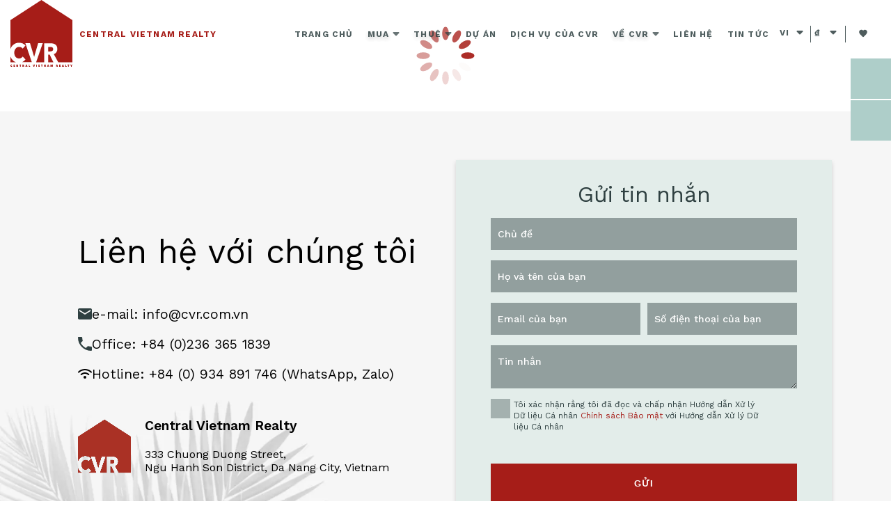

--- FILE ---
content_type: text/html; charset=utf-8
request_url: https://cvr.com.vn/vi/property/bb-nhs-242142142
body_size: 15484
content:
<!DOCTYPE html><html lang="vi" class="__variable_a2025e __variable_746b61"><head><meta charSet="utf-8"/><meta name="viewport" content="width=device-width, initial-scale=1"/><link rel="stylesheet" href="/_next/static/css/e8b537e5e1d69e50.css" data-precedence="next"/><link rel="stylesheet" href="/_next/static/css/1eef2f8b99f58527.css" data-precedence="next"/><link rel="stylesheet" href="/_next/static/css/2124f111e6470d7f.css" data-precedence="next"/><link rel="stylesheet" href="/_next/static/css/04aed4c8095cd1c5.css" data-precedence="next"/><link rel="stylesheet" href="/_next/static/css/891a115978534cfe.css" data-precedence="next"/><link rel="stylesheet" href="/_next/static/css/a5e105aa9952d8a9.css" data-precedence="next"/><link rel="stylesheet" href="/_next/static/css/db367fcfabae593e.css" data-precedence="next"/><link rel="stylesheet" href="/_next/static/css/4b3117da36e90b70.css" data-precedence="next"/><link rel="stylesheet" href="/_next/static/css/f5db8a54ed7e36f8.css" data-precedence="next"/><link rel="preload" as="script" fetchPriority="low" href="/_next/static/chunks/webpack-216bd9d853ea7861.js"/><script src="/_next/static/chunks/87c73c54-dd8d81ac9604067c.js" async=""></script><script src="/_next/static/chunks/18-2e1704a096d0179e.js" async=""></script><script src="/_next/static/chunks/main-app-b9e1529b7fc78ba9.js" async=""></script><script src="/_next/static/chunks/17a9af85-7d74865addb09086.js" async=""></script><script src="/_next/static/chunks/489-3af74ba562806202.js" async=""></script><script src="/_next/static/chunks/2105-aad393adaab2864f.js" async=""></script><script src="/_next/static/chunks/6071-c6c017796cee78fa.js" async=""></script><script src="/_next/static/chunks/7590-4d70d71cecefdc63.js" async=""></script><script src="/_next/static/chunks/8227-f29fe81ebc54b48e.js" async=""></script><script src="/_next/static/chunks/5352-71743c54d3bb2ca1.js" async=""></script><script src="/_next/static/chunks/9194-95aa1762f86ce1d2.js" async=""></script><script src="/_next/static/chunks/4677-c514dfa38d3937e2.js" async=""></script><script src="/_next/static/chunks/6132-8ac0563ce47eb92b.js" async=""></script><script src="/_next/static/chunks/1103-f32220cd55c7f910.js" async=""></script><script src="/_next/static/chunks/2241-4d1cc028f11d03af.js" async=""></script><script src="/_next/static/chunks/app/%5Blocale%5D/property/%5Bslug%5D/page-1d9281b91c00ae46.js" async=""></script><script src="/_next/static/chunks/4899-ef320ae4b27700a4.js" async=""></script><script src="/_next/static/chunks/3295-db1368665b42fd13.js" async=""></script><script src="/_next/static/chunks/app/%5Blocale%5D/layout-1c89f99dac2c4b1f.js" async=""></script><script src="/_next/static/chunks/app/%5Blocale%5D/not-found-be1e8610531e76fb.js" async=""></script><script id="facebook-jssdk" async="" defer="" crossorigin="anonymous" src="https://connect.facebook.net/en_US/sdk.js"></script><link rel="preload" href="https://www.googletagmanager.com/gtm.js?id=GTM-T7DCMMC" as="script"/><link rel="preload" href="https://www.googletagmanager.com/gtm.js?id=GTM-WBJ4Z8TQ" as="script"/><meta name="next-size-adjust" content=""/><script src="/_next/static/chunks/polyfills-42372ed130431b0a.js" noModule=""></script></head><body><div hidden=""><!--$?--><template id="B:0"></template><!--/$--></div><script>
              window.fbAsyncInit = function() {
                FB.init({
                  appId: '964501600986822',
                  cookie: true,
                  xfbml: true,
                  version: 'v23.0'
                });
                FB.AppEvents.logPageView();
              };
            </script><header class="Navbar_header__qt14N nav-bar"><!--$?--><template id="B:1"></template><!--/$--></header><!--$?--><template id="B:2"></template><main><div class="container screen-height"><div class="Loader_wrapper__5lCM6"><img alt="loading..." loading="lazy" width="160" height="160" decoding="async" data-nimg="1" style="color:transparent" srcSet="/images/icons/svg/spinner.svg?w=256&amp;q=75 1x, /images/icons/svg/spinner.svg?w=384&amp;q=75 2x" src="/images/icons/svg/spinner.svg?w=384&amp;q=75"/></div></div></main><!--/$--><section id="contact" class="Contact_contact__PKxpS" style="background-image:url(/images/contact-background.png)"><div class="container"><div class="row"><div class="col-lg-6 col-12 Contact_content__Vjso_"><div><h3 class="Contact_content_contactus_text__5JXSY">Liên hệ với chúng tôi</h3><div class="Contact_content_contactus_email__wr3wL"><svg xmlns="http://www.w3.org/2000/svg" viewBox="0 0 20 16"><g><g><path fill="#2f4041" d="M18 4l-8 5-8-5V2l8 5 8-5zm0-4H2C.9 0 .01.9.01 2L0 14c0 1.1.9 2 2 2h16c1.1 0 2-.9 2-2V2c0-1.1-.9-2-2-2z"></path></g></g></svg><p>e-mail: <a href="/cdn-cgi/l/email-protection#462f282029062530346825292b683028"><span class="__cf_email__" data-cfemail="b8d1d6ded7f8dbceca96dbd7d596ced6">[email&#160;protected]</span></a></p></div><div class="Contact_content_contactus_office__GOOHD"><svg xmlns="http://www.w3.org/2000/svg" viewBox="0 0 18 18"><g><g><path fill="#2f4041" d="M3.62 7.79c1.44 2.83 3.76 5.14 6.59 6.59l2.2-2.2c.27-.27.67-.36 1.02-.24 1.12.37 2.33.57 3.57.57.55 0 1 .45 1 1V17c0 .55-.45 1-1 1C7.61 18 0 10.39 0 1c0-.55.45-1 1-1h3.5c.55 0 1 .45 1 1 0 1.25.2 2.45.57 3.57.11.35.03.74-.25 1.02z"></path></g></g></svg><p>Office: <a href="tel:+84(0)2363651839">+84 (0)236 365 1839</a></p></div><div class="Contact_content_contactus_hotline__Am8v5"><svg xmlns="http://www.w3.org/2000/svg" viewBox="0 0 640 512"><path d="M54.2 202.9C123.2 136.7 216.8 96 320 96s196.8 40.7 265.8 106.9c12.8 12.2 33 11.8 45.2-.9s11.8-33-.9-45.2C549.7 79.5 440.4 32 320 32S90.3 79.5 9.8 156.7C-2.9 169-3.3 189.2 8.9 202s32.5 13.2 45.2 .9zM320 256c56.8 0 108.6 21.1 148.2 56c13.3 11.7 33.5 10.4 45.2-2.8s10.4-33.5-2.8-45.2C459.8 219.2 393 192 320 192s-139.8 27.2-190.5 72c-13.3 11.7-14.5 31.9-2.8 45.2s31.9 14.5 45.2 2.8c39.5-34.9 91.3-56 148.2-56zm64 160a64 64 0 1 0 -128 0 64 64 0 1 0 128 0z"></path></svg><p>Hotline:<!-- --> <a href="tel:+84(0)934891746">+84 (0) 934 891 746</a> (<a target="_blank" rel="noopener noreferrer" href="https://wa.me/84934891746">WhatsApp</a>,<!-- --> <a target="_blank" rel="noopener noreferrer" href="https://zalo.me/84934891746">Zalo</a>)</p></div><div class="Contact_content_contactus_logoSection___ck49"><img alt="logo" loading="lazy" width="76" height="82" decoding="async" data-nimg="1" class="Contact_content_contactus_logoSection_logo__Hdybb" style="color:transparent" srcSet="/images/icons/cvr-logo.png?w=96&amp;q=75 1x, /images/icons/cvr-logo.png?w=256&amp;q=75 2x" src="/images/icons/cvr-logo.png?w=256&amp;q=75"/><div class="Contact_content_contactus_logoSection_data__p3YD_"><p>Central Vietnam Realty</p><p>333 Chuong Duong Street,</p><p>Ngu Hanh Son District, Da Nang City, Vietnam</p></div></div></div></div><div class="col-lg-6 col-12"><form class="ContactForm_contactForm__ofsC_ no-print" id="contact-form"><h5 class="ContactForm_contactForm__headline__C53xq">Gửi tin nhắn</h5><fieldset class="ContactForm_contactForm__fieldset__7AsnV"><div class="form__row"><input type="text" class="ContactForm_contactForm__input__zKGp4" placeholder="Chủ đề" name="subject"/></div><div class="form__row"><input type="text" class="ContactForm_contactForm__input__zKGp4" placeholder="Họ và tên của bạn" name="name"/></div><div class="form__row form__row--cols"><div class="form__col"><input type="email" class="ContactForm_contactForm__input__zKGp4" placeholder="Email của bạn" name="email"/></div><div class="form__col"><input type="tel" class="ContactForm_contactForm__input__zKGp4" placeholder="Số điện thoại của bạn" name="number"/></div></div><div class="form__row"><textarea class="ContactForm_contactForm__input__zKGp4" placeholder="Tin nhắn" name="message"></textarea></div><div class="form__row"><label class="form__customCheckbox"><input type="checkbox" name="termsAndConditions"/><span class="form__customMark"></span><span style="width:80%">Tôi xác nhận rằng tôi đã đọc và chấp nhận Hướng dẫn Xử lý Dữ liệu Cá nhân<!-- --> <a href="https://cvr.com.vn/privacy-policy/">Chính sách Bảo mật</a> <!-- -->với Hướng dẫn Xử lý Dữ liệu Cá nhân</span></label></div><div class="form__row"><div></div></div><div class="form__row" style="padding-top:30px;padding-bottom:15px"><button class="form__submit" type="submit">Gửi</button></div></fieldset></form></div></div></div></section><section class="Footer_footer__RwvUP"><div class="Footer_container__h5eMW"><div class="Footer_footer_firstLine__fdQM1"><div class="Footer_footer_firstLine_desc__WwGmj"><div class="Footer_footer_firstLine_desc_dollar__Or93B">$</div><p class="Footer_footer_firstLine_desc_text__nurRP">Giá USD chỉ mang tính chất tham khảo và tất cả các giao dịch được thực hiện bằng đồng Việt Nam theo Pháp Luật Việt Nam</p></div><div class="Footer_footer_firstLine_logos__AHIY8"><a target="_blank" rel="noopener noreferrer" href="https://www.facebook.com/CentralVietnamRealty/"><img alt="Facebook" loading="lazy" width="34" height="34" decoding="async" data-nimg="1" style="color:transparent" srcSet="/images/icons/svg/facebook-icon.svg?w=48&amp;q=75 1x, /images/icons/svg/facebook-icon.svg?w=96&amp;q=75 2x" src="/images/icons/svg/facebook-icon.svg?w=96&amp;q=75"/></a><a target="_blank" rel="noopener noreferrer" href="https://www.instagram.com/centralvietnamrealty/"><img alt="Instagram" loading="lazy" width="34" height="34" decoding="async" data-nimg="1" style="color:transparent" srcSet="/images/icons/svg/ig-icon.svg?w=48&amp;q=75 1x, /images/icons/svg/ig-icon.svg?w=96&amp;q=75 2x" src="/images/icons/svg/ig-icon.svg?w=96&amp;q=75"/></a><a target="_blank" rel="noopener noreferrer" href="https://www.linkedin.com/company/cvr-central-vietnam-realty"><img alt="Linkedin" loading="lazy" width="34" height="34" decoding="async" data-nimg="1" style="color:transparent" srcSet="/images/icons/svg/linkedin-icon.svg?w=48&amp;q=75 1x, /images/icons/svg/linkedin-icon.svg?w=96&amp;q=75 2x" src="/images/icons/svg/linkedin-icon.svg?w=96&amp;q=75"/></a></div></div><div class="Footer_footer_secondLine__tpr3h"><p class="Footer_footer_secondLine_copyright__pIgTU">Copyright 2024 © Central Vietnam Realty. All rights reserved. Site by<!-- --> <a class="Footer_underline__V1ud3" target="_blank" rel="noopener noreferrer" href="http://noinputsignal.com">Noinputsignal</a></p><div class="Footer_footer_secondLine_links__dCyIN"><a class="Footer_footer_secondLine_links_link__ptF1d" href="/vi/contact">LIÊN HỆ</a><a class="Footer_footer_secondLine_links_link__ptF1d" href="/vi/services?faq=1#services">CÂU HỎI THƯỜNG GẶP</a><a class="Footer_footer_secondLine_links_link__ptF1d" href="/vi/privacy-policy">CHÍNH SÁCH QUYỀN RIÊNG TƯ</a><a class="Footer_footer_secondLine_links_link__ptF1d" href="/vi/sitemap.xml">BẢN ĐỒ TRANG WEB</a></div></div></div></section><section><aside class="FixedIcons_fixedIcons__chat__yrDhb"><ul class="FixedIcons_fixedIcons__chat__square__QX1Rr"><li class=""></li></ul><ul class="FixedIcons_fixedIcons__chat__iconsSection__Kmd1W"><li class="FixedIcons_fixedIcons__chat__square__QX1Rr"><a href="https://api.whatsapp.com/send?phone=+84934891746"></a></li><li class="FixedIcons_fixedIcons__chat__square__QX1Rr"><a href="tel:0084934891746"></a></li></ul></aside><aside><div class="FixedIcons_fixedIcons__mail__square__hHxZy"><div class="FixedIcons_none__8u88l"><span class="FixedIcons_fixedIcons__mail__hideSection__hideText__Ntr3A">Trốn</span></div></div><div class="FixedIcons_fixedIcons__mail_FormSection___nElL  "><h5 class="FixedIcons_fixedIcons__mail_FormSection__text__dj2ru">Gửi tin nhắn</h5><section><form class="ContactFormWidget_contactForm__k4_Rm no-print" id="contact-form-widget"><h5 class="ContactFormWidget_contactForm__headline__RkT0c">Gửi tin nhắn</h5><fieldset class="ContactFormWidget_contactForm__fieldset__IFuKw"><div class="form__row"><input type="text" class="ContactFormWidget_contactForm__input__7WdqB" placeholder="Họ và tên của bạn" name="name"/></div><div class="form__row form__row--cols"><div class="form__col"><input type="email" class="ContactFormWidget_contactForm__input__7WdqB" placeholder="Email của bạn" name="email"/></div><div class="form__col"><input type="tel" class="ContactFormWidget_contactForm__input__7WdqB" placeholder="Số điện thoại của bạn" name="number"/></div></div><div class="ContactFormWidget_offers__VmY7M"><dt class="ContactFormWidget_offerNo__U59el">Offer No.</dt><dd><ul></ul><p class="ContactFormWidget_clear__DjAhC"><span>⨯</span>Xóa tất cả</p></dd></div><div class="form__row"><textarea class="ContactFormWidget_contactForm__input__7WdqB" placeholder="Tin nhắn" name="message"></textarea></div><div class="form__row"><label class="form__customCheckbox"><input type="checkbox" name="termsAndConditions"/><span class="form__customMark"></span><span style="width:80%">Tôi xác nhận rằng tôi đã đọc và chấp nhận Hướng dẫn Xử lý Dữ liệu Cá nhân<!-- --> <a href="https://cvr.com.vn/privacy-policy/">Chính sách Bảo mật</a> <!-- -->với Hướng dẫn Xử lý Dữ liệu Cá nhân</span></label></div><div class="form__row"><div></div></div><div class="form__row" style="padding-top:30px;padding-bottom:15px"><button class="form__submit" type="submit">Gửi</button></div></fieldset></form></section></div></aside></section><script data-cfasync="false" src="/cdn-cgi/scripts/5c5dd728/cloudflare-static/email-decode.min.js"></script><script>requestAnimationFrame(function(){$RT=performance.now()});</script><script src="/_next/static/chunks/webpack-216bd9d853ea7861.js" id="_R_" async=""></script><div hidden id="S:1"><nav class="Navbar_nav___1OBy nav-bar"><a href="/vi"><div class="Navbar_logo__Z__bs"><div class="Navbar_logoContainer__arUJF"><img alt="logo" loading="lazy" width="89" height="96" decoding="async" data-nimg="1" class="Navbar_logoIco__2vOP3" style="color:transparent" srcSet="/images/icons/logo.svg?w=96&amp;q=75 1x, /images/icons/logo.svg?w=256&amp;q=75 2x" src="/images/icons/logo.svg?w=256&amp;q=75"/></div><span class="Navbar_logoText__SvqWU">Central vietnam realty</span></div></a><ul class="Navbar_menu__37Dy1"><li class="flex-center"><a href="/vi"><p class="MenuLink_menuText__wfv1t">Trang chủ</p></a></li><li class="flex-center"><div class="NavDropown_invoke__syO74"><p class="NavDropown_menuText__aHIxU">Mua</p><nav class="NavDropown_submenu__qRbpJ"><div class="NavDropown_propertiesContainer__cmLch"></div><ul class="NavDropown_listContainer__90kZz"><li class="NavDropown_submenuList__Vvqte"><h2 class="NavDropown_submenuHeader__XV0Tn"><a href="search-results?transactionType=1&amp;offerType=1"><span>Khu dân cư &amp; Phát triển</span></a></h2><ul class="NavDropown_sublist__g0_MN"><li><a href="/vi/search-results?transactionType=1&amp;offerType=1&amp;propertyType=1"><p class="NavDropown_subheaderLink__V7IX4">CĂN HỘ & CONDOS</p></a></li><li><a href="/vi/search-results?transactionType=1&amp;offerType=1&amp;propertyType=2"><p class="NavDropown_subheaderLink__V7IX4">NHÀ Ở & BIỆT THỰ</p></a></li><li><a href="/vi/search-results?transactionType=1&amp;offerType=1&amp;propertyType=3"><p class="NavDropown_subheaderLink__V7IX4">ĐẤT PHÁT TRIỂN</p></a></li></ul></li><li class="NavDropown_submenuList__Vvqte"><h2 class="NavDropown_submenuHeader__XV0Tn"><a href="search-results?transactionType=1&amp;offerType=2"><span>Đất thương mại &amp; phát triển</span></a></h2><ul class="NavDropown_sublist__g0_MN"><li><a href="/vi/search-results?transactionType=1&amp;offerType=2&amp;propertyType=8"><p class="NavDropown_subheaderLink__V7IX4">KHÁCH SẠN & CỬA HÀNG</p></a></li><li><a href="/vi/search-results?transactionType=1&amp;offerType=2&amp;propertyType=9"><p class="NavDropown_subheaderLink__V7IX4">CÔNG NGHIỆP</p></a></li><li><a href="/vi/search-results?transactionType=1&amp;offerType=2&amp;propertyType=3"><p class="NavDropown_subheaderLink__V7IX4">ĐẤT PHÁT TRIỂN</p></a></li><li><a href="/vi/search-results?transactionType=1&amp;offerType=2&amp;propertyType=4"><p class="NavDropown_subheaderLink__V7IX4">VĂN PHÒNG</p></a></li><li><a href="/vi/search-results?transactionType=1&amp;offerType=2&amp;propertyType=6"><p class="NavDropown_subheaderLink__V7IX4">BÁN LẺ</p></a></li></ul></li></ul></nav></div></li><li class="flex-center"><div class="NavDropown_invoke__syO74"><p class="NavDropown_menuText__aHIxU">Thuê</p><nav class="NavDropown_submenu__qRbpJ"><div class="NavDropown_propertiesContainer__cmLch"></div><ul class="NavDropown_listContainer__90kZz"><li class="NavDropown_submenuList__Vvqte"><h2 class="NavDropown_submenuHeader__XV0Tn"><a href="search-results?transactionType=2&amp;offerType=1"><span>Khu dân cư &amp; Phát triển</span></a></h2><ul class="NavDropown_sublist__g0_MN"><li><a href="/vi/search-results?transactionType=2&amp;offerType=1&amp;propertyType=1"><p class="NavDropown_subheaderLink__V7IX4">CĂN HỘ & CONDOS</p></a></li><li><a href="/vi/search-results?transactionType=2&amp;offerType=1&amp;propertyType=2"><p class="NavDropown_subheaderLink__V7IX4">NHÀ Ở & BIỆT THỰ</p></a></li></ul></li><li class="NavDropown_submenuList__Vvqte"><h2 class="NavDropown_submenuHeader__XV0Tn"><a href="search-results?transactionType=2&amp;offerType=2"><span>Đất thương mại &amp; phát triển</span></a></h2><ul class="NavDropown_sublist__g0_MN"><li><a href="/vi/search-results?transactionType=2&amp;offerType=2&amp;propertyType=8"><p class="NavDropown_subheaderLink__V7IX4">KHÁCH SẠN & CỬA HÀNG</p></a></li><li><a href="/vi/search-results?transactionType=2&amp;offerType=2&amp;propertyType=9"><p class="NavDropown_subheaderLink__V7IX4">CÔNG NGHIỆP</p></a></li><li><a href="/vi/search-results?transactionType=2&amp;offerType=2&amp;propertyType=3"><p class="NavDropown_subheaderLink__V7IX4">ĐẤT PHÁT TRIỂN</p></a></li><li><a href="/vi/search-results?transactionType=2&amp;offerType=2&amp;propertyType=4"><p class="NavDropown_subheaderLink__V7IX4">VĂN PHÒNG</p></a></li><li><a href="/vi/search-results?transactionType=2&amp;offerType=2&amp;propertyType=6"><p class="NavDropown_subheaderLink__V7IX4">BÁN LẺ</p></a></li></ul></li></ul></nav></div></li><li class="flex-center"><a href="/vi/project"><p class="MenuLink_menuText__wfv1t">Dự án</p></a></li><li class="flex-center"><a href="/vi/services"><p class="MenuLink_menuText__wfv1t">Dịch vụ của CVR</p></a></li><li class="flex-center"><div class="NavDropown_invoke__syO74"><p class="NavDropown_menuText__aHIxU">Về CVR</p><nav class="NavDropown_submenu__qRbpJ"><div class="NavDropown_propertiesContainer__cmLch"></div><ul class="NavDropown_listContainer__90kZz"><li class="NavDropown_submenuList__Vvqte"><ul><li><a href="/vi/our-company"><p class="NavDropown_subheaderLink__V7IX4">Công ty CVR</p></a></li><li><a href="/vi/our-team"><p class="NavDropown_subheaderLink__V7IX4">Đội ngũ CVR</p></a></li><li><a href="/vi/testimonials"><p class="NavDropown_subheaderLink__V7IX4">Nhận xét</p></a></li></ul></li></ul></nav></div></li><li class="flex-center"><a href="/vi/contact"><p class="MenuLink_menuText__wfv1t">Liên hệ</p></a></li><li class="flex-center"><a href="/vi/news"><p class="MenuLink_menuText__wfv1t">Tin tức</p></a></li><li class="flex-center"><ul class="flex-center"><li class="MenuDropdown_menuWraper__GFmnH"><ul class="MenuDropdown_menuSublist__zfasn"><li class="MenuSubitems_subItem__vmivY"><p class="MenuSubitems_subButtonText__nJdOZ">vi</p></li><li class="MenuSubitems_subItem__vmivY"><a href="/en/property/bb-nhs-242142142"><p class="MenuSubitems_subButtonText__nJdOZ">en</p></a></li></ul></li><li class="MenuDropdown_menuWraper__GFmnH"><ul class="MenuDropdown_menuSublist__zfasn"><li class="MenuSubitems_subItem__vmivY"><p class="MenuSubitems_subButtonText__nJdOZ">₫</p></li><li class="MenuSubitems_subItem__vmivY"><form><button class="MenuSubitems_subButton__c69Zc" type="submit"><p class="MenuSubitems_subButtonText__nJdOZ __className_a2025e">$</p></button></form></li></ul></li><li class="MenuSubitems_favouriteContainer__dsx1M"><a href="/vi/favourites"><img alt="favourites" loading="lazy" width="14" height="14" decoding="async" data-nimg="1" class="MenuSubitems_favouriteIco__Gpyus" style="color:transparent" srcSet="/images/icons/heart.svg?w=16&amp;q=75 1x, /images/icons/heart.svg?w=32&amp;q=75 2x" src="/images/icons/heart.svg?w=32&amp;q=75"/></a></li></ul></li></ul></nav></div><script>$RB=[];$RV=function(a){$RT=performance.now();for(var b=0;b<a.length;b+=2){var c=a[b],e=a[b+1];null!==e.parentNode&&e.parentNode.removeChild(e);var f=c.parentNode;if(f){var g=c.previousSibling,h=0;do{if(c&&8===c.nodeType){var d=c.data;if("/$"===d||"/&"===d)if(0===h)break;else h--;else"$"!==d&&"$?"!==d&&"$~"!==d&&"$!"!==d&&"&"!==d||h++}d=c.nextSibling;f.removeChild(c);c=d}while(c);for(;e.firstChild;)f.insertBefore(e.firstChild,c);g.data="$";g._reactRetry&&requestAnimationFrame(g._reactRetry)}}a.length=0};
$RC=function(a,b){if(b=document.getElementById(b))(a=document.getElementById(a))?(a.previousSibling.data="$~",$RB.push(a,b),2===$RB.length&&("number"!==typeof $RT?requestAnimationFrame($RV.bind(null,$RB)):(a=performance.now(),setTimeout($RV.bind(null,$RB),2300>a&&2E3<a?2300-a:$RT+300-a)))):b.parentNode.removeChild(b)};$RC("B:1","S:1")</script><div hidden id="S:2"><template id="P:3"></template><!--$?--><template id="B:4"></template><!--/$--></div><script>(self.__next_f=self.__next_f||[]).push([0])</script><script>self.__next_f.push([1,"1:\"$Sreact.fragment\"\n2:I[85341,[],\"\"]\n3:I[90025,[],\"\"]\n6:I[15104,[],\"OutletBoundary\"]\n8:I[94777,[],\"AsyncMetadataOutlet\"]\n"])</script><script>self.__next_f.push([1,"a:I[10489,[\"845\",\"static/chunks/17a9af85-7d74865addb09086.js\",\"489\",\"static/chunks/489-3af74ba562806202.js\",\"2105\",\"static/chunks/2105-aad393adaab2864f.js\",\"6071\",\"static/chunks/6071-c6c017796cee78fa.js\",\"7590\",\"static/chunks/7590-4d70d71cecefdc63.js\",\"8227\",\"static/chunks/8227-f29fe81ebc54b48e.js\",\"5352\",\"static/chunks/5352-71743c54d3bb2ca1.js\",\"9194\",\"static/chunks/9194-95aa1762f86ce1d2.js\",\"4677\",\"static/chunks/4677-c514dfa38d3937e2.js\",\"6132\",\"static/chunks/6132-8ac0563ce47eb92b.js\",\"1103\",\"static/chunks/1103-f32220cd55c7f910.js\",\"2241\",\"static/chunks/2241-4d1cc028f11d03af.js\",\"2357\",\"static/chunks/app/%5Blocale%5D/property/%5Bslug%5D/page-1d9281b91c00ae46.js\"],\"Image\"]\n"])</script><script>self.__next_f.push([1,"b:I[15104,[],\"ViewportBoundary\"]\nd:I[15104,[],\"MetadataBoundary\"]\ne:\"$Sreact.suspense\"\n10:I[34431,[],\"\"]\n11:I[27241,[\"489\",\"static/chunks/489-3af74ba562806202.js\",\"2105\",\"static/chunks/2105-aad393adaab2864f.js\",\"6071\",\"static/chunks/6071-c6c017796cee78fa.js\",\"7590\",\"static/chunks/7590-4d70d71cecefdc63.js\",\"4899\",\"static/chunks/4899-ef320ae4b27700a4.js\",\"8227\",\"static/chunks/8227-f29fe81ebc54b48e.js\",\"3295\",\"static/chunks/3295-db1368665b42fd13.js\",\"4677\",\"static/chunks/4677-c514dfa38d3937e2.js\",\"1103\",\"static/chunks/1103-f32220cd55c7f910.js\",\"8450\",\"static/chunks/app/%5Blocale%5D/layout-1c89f99dac2c4b1f.js\"],\"GoogleTagManager\"]\n"])</script><script>self.__next_f.push([1,"13:I[60174,[\"845\",\"static/chunks/17a9af85-7d74865addb09086.js\",\"489\",\"static/chunks/489-3af74ba562806202.js\",\"2105\",\"static/chunks/2105-aad393adaab2864f.js\",\"6071\",\"static/chunks/6071-c6c017796cee78fa.js\",\"7590\",\"static/chunks/7590-4d70d71cecefdc63.js\",\"8227\",\"static/chunks/8227-f29fe81ebc54b48e.js\",\"5352\",\"static/chunks/5352-71743c54d3bb2ca1.js\",\"9194\",\"static/chunks/9194-95aa1762f86ce1d2.js\",\"4677\",\"static/chunks/4677-c514dfa38d3937e2.js\",\"6132\",\"static/chunks/6132-8ac0563ce47eb92b.js\",\"1103\",\"static/chunks/1103-f32220cd55c7f910.js\",\"2241\",\"static/chunks/2241-4d1cc028f11d03af.js\",\"2357\",\"static/chunks/app/%5Blocale%5D/property/%5Bslug%5D/page-1d9281b91c00ae46.js\"],\"default\"]\n"])</script><script>self.__next_f.push([1,"15:I[22769,[\"489\",\"static/chunks/489-3af74ba562806202.js\",\"2105\",\"static/chunks/2105-aad393adaab2864f.js\",\"6071\",\"static/chunks/6071-c6c017796cee78fa.js\",\"7590\",\"static/chunks/7590-4d70d71cecefdc63.js\",\"4899\",\"static/chunks/4899-ef320ae4b27700a4.js\",\"8227\",\"static/chunks/8227-f29fe81ebc54b48e.js\",\"3295\",\"static/chunks/3295-db1368665b42fd13.js\",\"4677\",\"static/chunks/4677-c514dfa38d3937e2.js\",\"1103\",\"static/chunks/1103-f32220cd55c7f910.js\",\"8450\",\"static/chunks/app/%5Blocale%5D/layout-1c89f99dac2c4b1f.js\"],\"LeadContextWrapper\"]\n16:I[73987,[\"489\",\"static/chunks/489-3af74ba562806202.js\",\"2105\",\"static/chunks/2105-aad393adaab2864f.js\",\"6071\",\"static/chunks/6071-c6c017796cee78fa.js\",\"7590\",\"static/chunks/7590-4d70d71cecefdc63.js\",\"4899\",\"static/chunks/4899-ef320ae4b27700a4.js\",\"8227\",\"static/chunks/8227-f29fe81ebc54b48e.js\",\"3295\",\"static/chunks/3295-db1368665b42fd13.js\",\"4677\",\"static/chunks/4677-c514dfa38d3937e2.js\",\"1103\",\"static/chunks/1103-f32220cd55c7f910.js\",\"8450\",\"static/chunks/app/%5Blocale%5D/layout-1c89f99dac2c4b1f.js\"],\"default\"]\n17:I[13764,[\"489\",\"static/chunks/489-3af74ba562806202.js\",\"2105\",\"static/chunks/2105-aad393adaab2864f.js\",\"6071\",\"static/chunks/6071-c6c017796cee78fa.js\",\"7590\",\"static/chunks/7590-4d70d71cecefdc63.js\",\"4899\",\"static/chunks/4899-ef320ae4b27700a4.js\",\"8227\",\"static/chunks/8227-f29fe81ebc54b48e.js\",\"3295\",\"static/chunks/3295-db1368665b42fd13.js\",\"4677\",\"static/chunks/4677-c514dfa38d3937e2.js\",\"1103\",\"static/chunks/1103-f32220cd55c7f910.js\",\"8450\",\"static/chunks/app/%5Blocale%5D/layout-1c89f99dac2c4b1f.js\"],\"SearchWrapper\"]\n19:I[98235,[\"3224\",\"static/chunks/app/%5Blocale%5D/not-found-be1e8610531e76fb.js\"],\"default\"]\n1a:I[24154,[\"489\",\"static/chunks/489-3af74ba562806202.js\",\"2105\",\"static/chunks/2105-aad393adaab2864f.js\",\"6071\",\"static/chunks/6071-c6c017796cee78fa.js\",\"7590\",\"static/chunks/7590-4d70d71cecefdc63.js\",\"4899\",\"static/chunks/4899-ef320ae4b27700a4.js\",\"8227\",\"static/chunks/8227-f29fe81ebc54b48e.js\",\"3295\",\"static/chunks/3295-db1368665b42fd13.js\",\"4677\",\"static/chunks/4677-c"])</script><script>self.__next_f.push([1,"514dfa38d3937e2.js\",\"1103\",\"static/chunks/1103-f32220cd55c7f910.js\",\"8450\",\"static/chunks/app/%5Blocale%5D/layout-1c89f99dac2c4b1f.js\"],\"default\"]\n1b:I[56014,[\"489\",\"static/chunks/489-3af74ba562806202.js\",\"2105\",\"static/chunks/2105-aad393adaab2864f.js\",\"6071\",\"static/chunks/6071-c6c017796cee78fa.js\",\"7590\",\"static/chunks/7590-4d70d71cecefdc63.js\",\"4899\",\"static/chunks/4899-ef320ae4b27700a4.js\",\"8227\",\"static/chunks/8227-f29fe81ebc54b48e.js\",\"3295\",\"static/chunks/3295-db1368665b42fd13.js\",\"4677\",\"static/chunks/4677-c514dfa38d3937e2.js\",\"1103\",\"static/chunks/1103-f32220cd55c7f910.js\",\"8450\",\"static/chunks/app/%5Blocale%5D/layout-1c89f99dac2c4b1f.js\"],\"default\"]\n1c:I[80422,[\"489\",\"static/chunks/489-3af74ba562806202.js\",\"2105\",\"static/chunks/2105-aad393adaab2864f.js\",\"6071\",\"static/chunks/6071-c6c017796cee78fa.js\",\"7590\",\"static/chunks/7590-4d70d71cecefdc63.js\",\"4899\",\"static/chunks/4899-ef320ae4b27700a4.js\",\"8227\",\"static/chunks/8227-f29fe81ebc54b48e.js\",\"3295\",\"static/chunks/3295-db1368665b42fd13.js\",\"4677\",\"static/chunks/4677-c514dfa38d3937e2.js\",\"1103\",\"static/chunks/1103-f32220cd55c7f910.js\",\"8450\",\"static/chunks/app/%5Blocale%5D/layout-1c89f99dac2c4b1f.js\"],\"default\"]\n1d:I[60695,[\"489\",\"static/chunks/489-3af74ba562806202.js\",\"2105\",\"static/chunks/2105-aad393adaab2864f.js\",\"6071\",\"static/chunks/6071-c6c017796cee78fa.js\",\"7590\",\"static/chunks/7590-4d70d71cecefdc63.js\",\"4899\",\"static/chunks/4899-ef320ae4b27700a4.js\",\"8227\",\"static/chunks/8227-f29fe81ebc54b48e.js\",\"3295\",\"static/chunks/3295-db1368665b42fd13.js\",\"4677\",\"static/chunks/4677-c514dfa38d3937e2.js\",\"1103\",\"static/chunks/1103-f32220cd55c7f910.js\",\"8450\",\"static/chunks/app/%5Blocale%5D/layout-1c89f99dac2c4b1f.js\"],\"Navbar\"]\n1e:I[31853,[\"489\",\"static/chunks/489-3af74ba562806202.js\",\"2105\",\"static/chunks/2105-aad393adaab2864f.js\",\"6071\",\"static/chunks/6071-c6c017796cee78fa.js\",\"7590\",\"static/chunks/7590-4d70d71cecefdc63.js\",\"4899\",\"static/chunks/4899-ef320ae4b27700a4.js\",\"8227\",\"static/chunks/8227-f29fe81ebc54b48e.js\",\"3295\",\"static/chunks/3295-db1368665b42fd"])</script><script>self.__next_f.push([1,"13.js\",\"4677\",\"static/chunks/4677-c514dfa38d3937e2.js\",\"1103\",\"static/chunks/1103-f32220cd55c7f910.js\",\"8450\",\"static/chunks/app/%5Blocale%5D/layout-1c89f99dac2c4b1f.js\"],\"default\"]\n1f:I[41700,[\"489\",\"static/chunks/489-3af74ba562806202.js\",\"2105\",\"static/chunks/2105-aad393adaab2864f.js\",\"6071\",\"static/chunks/6071-c6c017796cee78fa.js\",\"7590\",\"static/chunks/7590-4d70d71cecefdc63.js\",\"4899\",\"static/chunks/4899-ef320ae4b27700a4.js\",\"8227\",\"static/chunks/8227-f29fe81ebc54b48e.js\",\"3295\",\"static/chunks/3295-db1368665b42fd13.js\",\"4677\",\"static/chunks/4677-c514dfa38d3937e2.js\",\"1103\",\"static/chunks/1103-f32220cd55c7f910.js\",\"8450\",\"static/chunks/app/%5Blocale%5D/layout-1c89f99dac2c4b1f.js\"],\"default\"]\n"])</script><script>self.__next_f.push([1,"20:I[72500,[\"845\",\"static/chunks/17a9af85-7d74865addb09086.js\",\"489\",\"static/chunks/489-3af74ba562806202.js\",\"2105\",\"static/chunks/2105-aad393adaab2864f.js\",\"6071\",\"static/chunks/6071-c6c017796cee78fa.js\",\"7590\",\"static/chunks/7590-4d70d71cecefdc63.js\",\"8227\",\"static/chunks/8227-f29fe81ebc54b48e.js\",\"5352\",\"static/chunks/5352-71743c54d3bb2ca1.js\",\"9194\",\"static/chunks/9194-95aa1762f86ce1d2.js\",\"4677\",\"static/chunks/4677-c514dfa38d3937e2.js\",\"6132\",\"static/chunks/6132-8ac0563ce47eb92b.js\",\"1103\",\"static/chunks/1103-f32220cd55c7f910.js\",\"2241\",\"static/chunks/2241-4d1cc028f11d03af.js\",\"2357\",\"static/chunks/app/%5Blocale%5D/property/%5Bslug%5D/page-1d9281b91c00ae46.js\"],\"default\"]\n"])</script><script>self.__next_f.push([1,":HL[\"/_next/static/media/3296bccdacdd55f7-s.p.woff2\",\"font\",{\"crossOrigin\":\"\",\"type\":\"font/woff2\"}]\n:HL[\"/_next/static/media/c9e6921c7fc300d8-s.p.woff2\",\"font\",{\"crossOrigin\":\"\",\"type\":\"font/woff2\"}]\n:HL[\"/_next/static/css/e8b537e5e1d69e50.css\",\"style\"]\n:HL[\"/_next/static/css/1eef2f8b99f58527.css\",\"style\"]\n:HL[\"/_next/static/css/2124f111e6470d7f.css\",\"style\"]\n:HL[\"/_next/static/css/04aed4c8095cd1c5.css\",\"style\"]\n:HL[\"/_next/static/css/891a115978534cfe.css\",\"style\"]\n:HL[\"/_next/static/css/a5e105aa9952d8a9.css\",\"style\"]\n:HL[\"/_next/static/css/db367fcfabae593e.css\",\"style\"]\n:HL[\"/_next/static/css/4b3117da36e90b70.css\",\"style\"]\n:HL[\"/_next/static/css/f5db8a54ed7e36f8.css\",\"style\"]\n"])</script><script>self.__next_f.push([1,"0:{\"P\":null,\"b\":\"532435US0xkrP8s8YtZRh\",\"p\":\"\",\"c\":[\"\",\"vi\",\"property\",\"bb-nhs-242142142\"],\"i\":false,\"f\":[[[\"\",{\"children\":[[\"locale\",\"vi\",\"d\"],{\"children\":[\"property\",{\"children\":[[\"slug\",\"bb-nhs-242142142\",\"d\"],{\"children\":[\"__PAGE__\",{}]}]}]},\"$undefined\",\"$undefined\",true]}],[\"\",[\"$\",\"$1\",\"c\",{\"children\":[null,[\"$\",\"$L2\",null,{\"parallelRouterKey\":\"children\",\"error\":\"$undefined\",\"errorStyles\":\"$undefined\",\"errorScripts\":\"$undefined\",\"template\":[\"$\",\"$L3\",null,{}],\"templateStyles\":\"$undefined\",\"templateScripts\":\"$undefined\",\"notFound\":[[[\"$\",\"title\",null,{\"children\":\"404: This page could not be found.\"}],[\"$\",\"div\",null,{\"style\":{\"fontFamily\":\"system-ui,\\\"Segoe UI\\\",Roboto,Helvetica,Arial,sans-serif,\\\"Apple Color Emoji\\\",\\\"Segoe UI Emoji\\\"\",\"height\":\"100vh\",\"textAlign\":\"center\",\"display\":\"flex\",\"flexDirection\":\"column\",\"alignItems\":\"center\",\"justifyContent\":\"center\"},\"children\":[\"$\",\"div\",null,{\"children\":[[\"$\",\"style\",null,{\"dangerouslySetInnerHTML\":{\"__html\":\"body{color:#000;background:#fff;margin:0}.next-error-h1{border-right:1px solid rgba(0,0,0,.3)}@media (prefers-color-scheme:dark){body{color:#fff;background:#000}.next-error-h1{border-right:1px solid rgba(255,255,255,.3)}}\"}}],[\"$\",\"h1\",null,{\"className\":\"next-error-h1\",\"style\":{\"display\":\"inline-block\",\"margin\":\"0 20px 0 0\",\"padding\":\"0 23px 0 0\",\"fontSize\":24,\"fontWeight\":500,\"verticalAlign\":\"top\",\"lineHeight\":\"49px\"},\"children\":404}],[\"$\",\"div\",null,{\"style\":{\"display\":\"inline-block\"},\"children\":[\"$\",\"h2\",null,{\"style\":{\"fontSize\":14,\"fontWeight\":400,\"lineHeight\":\"49px\",\"margin\":0},\"children\":\"This page could not be found.\"}]}]]}]}]],[]],\"forbidden\":\"$undefined\",\"unauthorized\":\"$undefined\"}]]}],{\"children\":[[\"locale\",\"vi\",\"d\"],[\"$\",\"$1\",\"c\",{\"children\":[[[\"$\",\"link\",\"0\",{\"rel\":\"stylesheet\",\"href\":\"/_next/static/css/e8b537e5e1d69e50.css\",\"precedence\":\"next\",\"crossOrigin\":\"$undefined\",\"nonce\":\"$undefined\"}],[\"$\",\"link\",\"1\",{\"rel\":\"stylesheet\",\"href\":\"/_next/static/css/1eef2f8b99f58527.css\",\"precedence\":\"next\",\"crossOrigin\":\"$undefined\",\"nonce\":\"$undefined\"}],[\"$\",\"link\",\"2\",{\"rel\":\"stylesheet\",\"href\":\"/_next/static/css/2124f111e6470d7f.css\",\"precedence\":\"next\",\"crossOrigin\":\"$undefined\",\"nonce\":\"$undefined\"}],[\"$\",\"link\",\"3\",{\"rel\":\"stylesheet\",\"href\":\"/_next/static/css/04aed4c8095cd1c5.css\",\"precedence\":\"next\",\"crossOrigin\":\"$undefined\",\"nonce\":\"$undefined\"}],[\"$\",\"link\",\"4\",{\"rel\":\"stylesheet\",\"href\":\"/_next/static/css/891a115978534cfe.css\",\"precedence\":\"next\",\"crossOrigin\":\"$undefined\",\"nonce\":\"$undefined\"}]],\"$L4\"]}],{\"children\":[\"property\",[\"$\",\"$1\",\"c\",{\"children\":[null,[\"$\",\"$L2\",null,{\"parallelRouterKey\":\"children\",\"error\":\"$undefined\",\"errorStyles\":\"$undefined\",\"errorScripts\":\"$undefined\",\"template\":[\"$\",\"$L3\",null,{}],\"templateStyles\":\"$undefined\",\"templateScripts\":\"$undefined\",\"notFound\":\"$undefined\",\"forbidden\":\"$undefined\",\"unauthorized\":\"$undefined\"}]]}],{\"children\":[[\"slug\",\"bb-nhs-242142142\",\"d\"],[\"$\",\"$1\",\"c\",{\"children\":[null,[\"$\",\"$L2\",null,{\"parallelRouterKey\":\"children\",\"error\":\"$undefined\",\"errorStyles\":\"$undefined\",\"errorScripts\":\"$undefined\",\"template\":[\"$\",\"$L3\",null,{}],\"templateStyles\":\"$undefined\",\"templateScripts\":\"$undefined\",\"notFound\":\"$undefined\",\"forbidden\":\"$undefined\",\"unauthorized\":\"$undefined\"}]]}],{\"children\":[\"__PAGE__\",[\"$\",\"$1\",\"c\",{\"children\":[\"$L5\",[[\"$\",\"link\",\"0\",{\"rel\":\"stylesheet\",\"href\":\"/_next/static/css/a5e105aa9952d8a9.css\",\"precedence\":\"next\",\"crossOrigin\":\"$undefined\",\"nonce\":\"$undefined\"}],[\"$\",\"link\",\"1\",{\"rel\":\"stylesheet\",\"href\":\"/_next/static/css/db367fcfabae593e.css\",\"precedence\":\"next\",\"crossOrigin\":\"$undefined\",\"nonce\":\"$undefined\"}],[\"$\",\"link\",\"2\",{\"rel\":\"stylesheet\",\"href\":\"/_next/static/css/4b3117da36e90b70.css\",\"precedence\":\"next\",\"crossOrigin\":\"$undefined\",\"nonce\":\"$undefined\"}],[\"$\",\"link\",\"3\",{\"rel\":\"stylesheet\",\"href\":\"/_next/static/css/f5db8a54ed7e36f8.css\",\"precedence\":\"next\",\"crossOrigin\":\"$undefined\",\"nonce\":\"$undefined\"}]],[\"$\",\"$L6\",null,{\"children\":[\"$L7\",[\"$\",\"$L8\",null,{\"promise\":\"$@9\"}]]}]]}],{},null,false]},null,false]},null,false]},[[\"$\",\"main\",\"l\",{\"children\":[\"$\",\"div\",null,{\"className\":\"container screen-height\",\"children\":[\"$\",\"div\",null,{\"className\":\"Loader_wrapper__5lCM6\",\"children\":[\"$\",\"$La\",null,{\"width\":160,\"height\":160,\"src\":\"/images/icons/svg/spinner.svg\",\"alt\":\"loading...\"}]}]}]}],[],[]],false]},null,false],[\"$\",\"$1\",\"h\",{\"children\":[null,[[\"$\",\"$Lb\",null,{\"children\":\"$Lc\"}],[\"$\",\"meta\",null,{\"name\":\"next-size-adjust\",\"content\":\"\"}]],[\"$\",\"$Ld\",null,{\"children\":[\"$\",\"div\",null,{\"hidden\":true,\"children\":[\"$\",\"$e\",null,{\"fallback\":null,\"children\":\"$Lf\"}]}]}]]}],false]],\"m\":\"$undefined\",\"G\":[\"$10\",[]],\"s\":false,\"S\":false}\n"])</script><script>self.__next_f.push([1,"4:[\"$\",\"html\",null,{\"lang\":\"vi\",\"className\":\"__variable_a2025e __variable_746b61\",\"suppressHydrationWarning\":true,\"children\":[\"$\",\"body\",null,{\"children\":[[\"$\",\"$L11\",null,{\"gtmId\":\"GTM-T7DCMMC\"}],[\"$\",\"$L11\",null,{\"gtmId\":\"GTM-WBJ4Z8TQ\",\"dataLayer\":{\"userLocale\":\"vi\"}}],[\"$\",\"script\",null,{\"id\":\"facebook-jssdk\",\"async\":true,\"defer\":true,\"crossOrigin\":\"anonymous\",\"src\":\"https://connect.facebook.net/en_US/sdk.js\"}],[\"$\",\"script\",null,{\"dangerouslySetInnerHTML\":{\"__html\":\"\\n              window.fbAsyncInit = function() {\\n                FB.init({\\n                  appId: '964501600986822',\\n                  cookie: true,\\n                  xfbml: true,\\n                  version: 'v23.0'\\n                });\\n                FB.AppEvents.logPageView();\\n              };\\n            \"}}],\"$L12\"]}]}]\n"])</script><script>self.__next_f.push([1,"c:[[\"$\",\"meta\",\"0\",{\"charSet\":\"utf-8\"}],[\"$\",\"meta\",\"1\",{\"name\":\"viewport\",\"content\":\"width=device-width, initial-scale=1\"}]]\n7:null\n"])</script><script>self.__next_f.push([1,"12:[\"$\",\"$L13\",null,{\"formats\":\"$undefined\",\"locale\":\"vi\",\"messages\":{\"property\":{\"agent_for_this_offer\":\"Đại lý cho ưu đãi này\",\"ask_about_property\":\"Hỏi về bất động sản này\",\"size\":\"Kích thước\",\"bedrooms\":\"Phòng ngủ\",\"bathrooms\":\"Phòng tắm\",\"other_listings\":\"Danh sách khác\",\"back_to_the_listing\":\"Quay lại danh sách\",\"features\":\"Đặc điểm\",\"gallery\":\"Bộ sưu tập\",\"full_info\":\"Thông tin đầy đủ\",\"contact\":\"Liên hệ\",\"add_this_listing_to_your_favorites\":\"Thêm danh sách này vào mục yêu thích của bạn\",\"thanks_to_this_you_will_be_able_to\":\"Nhờ điều này, bạn sẽ có thể quay lại quảng cáo quan sát bằng cách nhấp vào biểu tượng trái tim ở góc trên bên phải\",\"load_more\":\"Tải thêm\",\"no_more_properties\":\"Không còn bất động sản nào nữa\",\"back_to_offer\":\"Quay lại ưu đãi\",\"e-mail\":\"E-mail\",\"office\":\"Văn phòng\",\"mobile\":\"Di động\",\"languages\":\"Ngôn ngữ\",\"read_more\":\"Đọc thêm\",\"show_filters\":\"Hiển thị bộ lọc\",\"hide_filters\":\"Ẩn bộ lọc\",\"show_search_list\":\"Hiển thị danh sách tìm kiếm\",\"hide_search_list\":\"Ẩn danh sách tìm kiếm\",\"hide_map\":\"Ẩn bản đồ\",\"no_results_error\":\"Xin lỗi, chúng tôi không có bất động sản nào đáp ứng tiêu chí này. Vui lòng thay đổi thông số tìm kiếm và thử lại!\",\"show_listings\":\"Danh sách nái\",\"plan\":\"Kế hoạch\",\"video\":\"Video\",\"not_available\":\"Không có sẵn\"},\"map\":{\"number_of_properties\":\"Số lượng bất động sản trong dự án này\",\"From\":\"Từ\",\"buy_from\":\"Mua từ\",\"rent_from\":\"Thuê từ\",\"search_area\":\"Tìm kiếm khu vực này\"},\"project\":{\"listing\":\"Cơ hội đầu tư\",\"load_more\":\"Tải thêm\",\"header\":\"Projects\",\"lead\":\"Lựa chọn vô song các dự án phát triển khu dân cư tại Miền Trung Việt Nam. Các nhà khai thác được quốc tế công nhận và các thương hiệu địa phương hàng đầu. Từ những khu nghỉ dưỡng 5 * bên bờ biển với tầm nhìn tuyệt đẹp ra đại dương và những khu sân golf yên tĩnh, đến những tòa nhà căn hộ và chung cư ở nhiều vị trí đắc địa. Hãy để chúng tôi tìm khoản đầu tư tiếp theo của bạn!\"},\"contact_hero\":{\"header\":\"Liên hệ\",\"lead\":\"Chúng tôi cung cấp nhiều dịch vụ cho khách hàng từ khắp nơi trên thế giới. Cho dù bạn quan tâm đến việc mua, bán, cho thuê, đầu tư, tư vấn hay bất kỳ điều gì khác liên quan đến thị trường bất động sản tại miền Trung Việt Nam — hãy điền vào biểu mẫu bên phải hoặc liên hệ với chúng tôi qua điện thoại hoặc email.\"},\"favourites\":{\"header\":\"Favourites\",\"lead\":\"\"},\"news_header\":{\"header\":\"News\",\"lead\":\"Không Ai Nói Cho Bạn Biết Về Thị Trường Bất Động Sản Việt Nam.\"},\"sell_header\":{\"header\":\"BÁN\",\"lead\":\"Bạn đang sở hữu hoặc quản lý một bất động sản tại Đà Nẵng, Hội An, Huế hoặc các địa điểm khác ở miền Trung Việt Nam? Hãy thêm tài sản của bạn vào mạng lưới danh sách BĐS của chúng tôi! Chúng tôi ở đây để giúp bạn tìm người mua hoặc người thuê.\"},\"sell_form\":{\"headers_form\":\"General info\",\"headers_info\":\"Property info\",\"headers_personal\":\"Personal info\",\"labels_transaction_type\":\"For sell or for rent\",\"labels_price\":\"Property price\",\"labels_available\":\"Property available from\",\"labels_property_type\":\"Which kind of property would you like to add to our service?\",\"labels_address\":\"Property address\",\"labels_floor\":\"Floor\",\"labels_size\":\"Size [Sq m]\",\"labels_bedrooms\":\"Bedrooms\",\"labels_bathrooms\":\"Bathrooms\",\"labels_comments\":\"Comments\",\"labels_description\":\"Property description\",\"labels_image\":\"Add images\",\"labels_name\":\"Your Name\",\"labels_email\":\"Your e-mail\",\"labels_phone\":\"Your phone\",\"labels_terms\":\"Terms and conditions\",\"labels_send\":\"Send\",\"placeholders_price\":\"Price\"},\"services_header\":{\"header\":\"DỊCH VỤ CỦA CVR\",\"lead\":\"Chúng tôi cung cấp một loạt các dịch vụ, dựa trên kiến thức sâu rộng về thị trường bất động sản địa phương và kinh nghiệm hoàn thành các giao dịch thành công cho khách hàng của chúng tôi.\"},\"contact_footer\":{\"title\":\"Liên hệ với chúng tôi\",\"formTitle\":\"Gửi tin nhắn\",\"subject\":\"Chủ đề\",\"name\":\"Họ và tên của bạn\",\"email\":\"Email của bạn\",\"phone\":\"Số điện thoại của bạn\",\"message\":\"Tin nhắn\",\"agree1\":\"Tôi xác nhận rằng tôi đã đọc và chấp nhận Hướng dẫn Xử lý Dữ liệu Cá nhân\",\"policy\":\"Chính sách Bảo mật\",\"agree2\":\"với Hướng dẫn Xử lý Dữ liệu Cá nhân\",\"btn\":\"Gửi\",\"formSend\":\"Biểu mẫu đã được gửi\",\"clearAll\":\"Xóa tất cả\",\"widgetTitle\":\"Hỏi về tài sản\",\"hide\":\"Trốn\"},\"form_errors\":{\"required\":\"Trường bắt buộc\",\"incorrectFormat\":\"Định dạng không đúng\",\"rulesError\":\"Bạn phải chấp nhận các điều khoản và điều kiện của chúng tôi\"},\"home_hero\":{\"header\":\"Chúng tôi có thể giúp gì cho bạn?\"},\"home_search\":{\"any\":\"Bất kỳ\",\"header\":\"Tìm kiếm Bất động sản của bạn\",\"search\":\"Tìm kiếm\",\"propertyTypeLabel\":\"Tất cả các loại tài sản\",\"cityLabel\":\"Tất cả địa điểm\",\"bedroomsLabel\":\"All Bedrooms\",\"bathroomsLabel\":\"All Bedrooms\"},\"hero_properties\":{\"header\":\"Duyệt qua danh sách mới nhất của chúng tôi\",\"lead\":\"Từ những ngôi nhà phố thân mật và những khu bất động sản sang trọng bên bờ biển đến những cơ hội văn phòng, đất đai hoặc công nghiệp cao cấp\",\"all\":\"Tất cả\"},\"features_toggler\":{\"more\":\"Các tùy chọn tìm kiếm khác\",\"less\":\"Ít tùy chọn tìm kiếm hơn\",\"clear\":\"Xóa bộ lọc\",\"searchOptions\":\"Tùy chọn tìm kiếm:\"},\"add_property\":{\"title\":\"Thêm tài sản của bạn vào danh sách của chúng tôi\",\"desc\":\"Nếu bạn sở hữu hoặc quản lý một bất động sản tại Đà Nẵng, Hội An, Huế hoặc các nơi khác ở miền Trung Việt Nam và bạn muốn bán tài sản của mình hoặc tìm người thuê, chúng tôi rất sẵn lòng trợ giúp.\",\"rowContent1\":\"Mạng lưới chuyên nghiệp rộng khắp\",\"rowContent2\":\"Nhiều giải pháp tiếp thị\",\"rowContent3\":\"Thời gian ngắn để tìm người mua và người thuê tốt hơn\",\"btn\":\"Thêm tài sản của bạn\"},\"asia\":{\"title\":\"Các chuyên gia địa phương và chuyên gia nước ngoài làm việc cùng nhau để cung cấp dịch vụ khách hàng chất lượng cao và kết quả cuối cùng\",\"desc\":\"Chúng tôi hợp tác trực tiếp với các chủ đầu tư, các nhà môi giới và các công ty điều hành dự án độc quyền, cũng như với các luật sư và các cơ quan chức năng, nhằm đảm bảo giao dịch của bạn được thực hiện một cách hiệu quả và thành công. Nhờ vào kinh nghiệm dày dặn cùng hiểu biết về thị trường địa phương, chúng tôi có khả năng thay mặt cho khách hàng thương lượng giá cả và các điều kiện khác tốt nhất có thể mà nếu là cá nhân thì khó có thể đạt được. Cho dù bạn quan tâm đến mua, bán, cho thuê, đầu tư, các dịch vụ tư vấn hoặc bất kỳ điều gì liên quan đến thị trường bất động sản tại Miền Trung Việt Nam – hãy liên hệ với chúng tôi.\",\"btn\":\"VỀ CVR\"},\"newsletter\":{\"title\":\"Đăng ký nhận bản tin và cập nhật bất động sản của chúng tôi\",\"btn\":\"Đăng ký\",\"placeholder\":\"Email của bạn\"},\"bana_hill\":{\"desc\":\"Chúng tôi cung cấp một loạt các dịch vụ dựa trên kiến ​​thức chuyên môn của chúng tôi về thị trường địa phương và khu vực và kinh nghiệm dày dặn để hoàn thành các giao dịch thành công.\",\"card1_text\":\"Thương mại\",\"card1_smallText\":\"Văn phòng và Công nghiệp\",\"card2_text\":\"Khu dân cư\",\"card2_smallText\":\"Bán hàng | Cho thuê | Sự phát triển\",\"card3_text\":\"Tham vấn\",\"card3_smallText\":\"Nghiên cứu và tư vấn\",\"btn\":\"Tìm hiểu thêm\"},\"properties_slider\":{\"loadMore\":\"Tải thêm\"},\"testimonials\":{\"title\":\"Chứng nhận\",\"lead\":\"Cảm ơn bạn đã cho chúng tôi cơ hội phục vụ bạn. Chúng tôi đánh giá cao việc kinh doanh của bạn và sự tin tưởng mà bạn đã dành cho chúng tôi.\",\"agent\":\"CHUYÊN VIÊN MÔI GIỚI DỰ ÁN:\",\"readAll\":\"Đọc tất cả các chứng nhận\",\"readMore\":\"Đọc thêm\"},\"footer\":{\"contactUs\":\"LIÊN HỆ\",\"faq\":\"CÂU HỎI THƯỜNG GẶP\",\"privacyPolicy\":\"CHÍNH SÁCH QUYỀN RIÊNG TƯ\",\"siteMap\":\"BẢN ĐỒ TRANG WEB\",\"prices\":\"Giá USD chỉ mang tính chất tham khảo và tất cả các giao dịch được thực hiện bằng đồng Việt Nam theo Pháp Luật Việt Nam\"},\"menu_offers\":{\"header\":\"Cơ hội mới\"},\"company\":{\"title\":\"Công ty CVR\",\"excerpt\":\"CVR – Công ty TNHH Cát Việt Rồng là nhà cung cấp dịch vụ BĐS chuyên nghiệp hoạt động ở\",\"mapTitle\":\"Chúng tôi tập trung vào BĐS ở Đà Nẵng, Hội An, Hue, và các khu vực lân cận.\",\"specialistTitle\":\"Các chuyên gia thông thao địa phương và các chuyên gia nước ngoài hợp tác cùng nhau.\",\"specialistText\":\"CVR được thành lập để đáp ứng nhu cầu trong ngành bất động sản miền Trung Việt Nam bằng cách kết hợp các chuyên gia tài năng nhất trong nước với các chuyên gia nước ngoài giàu kinh nghiệm. Chúng tôi cung cấp cho khách hàng của mình dịch vụ khách hàng chất lượng hàng đầu, lời khuyên sáng tạo và kết quả cuối cùng. Kinh nghiệm đa dạng, danh tiếng được đánh giá cao và các mối quan hệ lâu dài bền chặt giúp chúng tôi luôn dẫn đầu trong ngành.\",\"specialistLeft\":\"Kiến thức chuyên môn của chúng tôi về cả thị trường bất động sản và môi trường kinh doanh đảm bảo khách hàng của chúng tôi được cung cấp lời khuyên tốt nhất trong suốt quá trình làm việc. Chúng tôi cung cấp phương thức tiếp cận toàn diện để đảm bảo bạn luôn được cập nhật thông tin và chúng tôi làm việc siêng năng để tăng cường sự giao tiếp và trách nhiệm từ đầu đến cuối.\",\"specialistRight\":\"Làm việc với CVR nghĩa là bạn sẽ được đại diện bởi một công ty có trụ sở tại địa phương với phạm vi toàn cầu. Cho dù bạn quan tâm đến mua, bán, cho thuê, đầu tư, tư vấn hay bất kỳ công việc gì liên quan đến thị trường bất động sản ở miền Trung Việt Nam - \",\"specialistRightLink\":\"hãy liên hệ với chúng tôi!\",\"teamTitle\":\"Gặp đội ngũ CVR\",\"teamLink\":\"Agents\",\"helpTitle\":\"Chúng tôi có thể giúp gì cho bạn?\",\"helpText\":\"Chúng tôi làm việc chăm chỉ hơn bất kỳ ai để mua bán và cho thuê bất động sản khắp miền Trung Việt Nam thành công và không có sai sót. Chúng tôi cung cấp hàng loạt dịch vụ cho các khách hàng trên khắp thế giới. Cho dù yêu cầu của quý khách là gì, chúng tôi mang đến dịch vụ với tiêu chuẩn cao nhất theo yêu cầu cụ thể của từng khách hàng và luôn cố gắng vượt lên trên để dẫn đầu.\",\"services\":\"Our services\"},\"our_team_hero\":{\"header\":\"Our team\",\"lead\":\"CVR – Công ty TNHH Cát Việt Rồng là nhà cung cấp dịch vụ BĐS chuyên nghiệp hoạt động ở\"},\"translated_strings\":{\"meet_our_team\":\"Gặp gỡ nhóm của chúng tôi:\",\"details\":\"Thông tin chi tiết\",\"office\":\"Văn phòng\",\"mobile\":\"Di động:\",\"we_are_looking_for\":\"Chúng tôi đang tìm kiếm một đại lý bất động sản\",\"send_your_cv\":\"Gửi CV của bạn\",\"give_us_a_call\":\"Hãy gọi cho chúng tôi\",\"visit_our_office\":\"Ghé thăm văn phòng của chúng tôi\",\"join_our_team\":\"Hãy tham gia nhóm của chúng tôi ngay hôm nay\"},\"search_form\":{\"selectPropertyType\":\"Chọn loại tài sản\",\"selectCity\":\"Chọn thành phố\",\"selectDistrict\":\"Chọn quận\",\"beds\":\"Phòng ngủ\",\"bedrooms\":\"Phòng ngủ\",\"baths\":\"Phòng tắm\",\"bathrooms\":\"Phòng tắm\",\"price\":\"Giá bán\",\"size\":\"Kích thước m2\",\"landSize\":\"Diện tích đất [ha]\",\"min\":\"Bất kỳ\",\"max\":\"Bất kỳ\",\"from\":\"Từ\",\"to\":\"Đến\"},\"search_sorters\":{\"priceAsc\":\"Giá: Thấp đến Cao\",\"priceDesc\":\"Giá: Cao đến Thấp\",\"dateAsc\":\"Ngày: Cũ nhất đến Mới nhất\",\"dateDesc\":\"Ngày: Mới nhất đến Cũ nhất\",\"sizeAsc\":\"Không gian: Thấp đến Cao\",\"sizeDesc\":\"Khoảng cách: Cao đến Thấp\",\"bathsAsc\":\"Phòng tắm: Thấp đến Cao\",\"bathsDesc\":\"Phòng tắm: Thấp đến Cao\",\"bedroomsAsc\":\"Phòng ngủ: Thấp đến Cao\",\"bedroomsDesc\":\"Phòng ngủ: Cao đến Thấp\"},\"testimonial_form\":{\"addTestimonial\":\"Thêm lời chứng thực\"},\"privacy_policy\":{\"lead\":\"CVR - Central Vietnam Realty is committed to ensuring that your privacy is protected\"},\"metadata\":{\"title\":\"CVR - Bất Động Sản Đà Nẵng, Nhà, Biệt Thự, Chung Cư, Đất, Văn Phòng, Cho Thuê và Bán\",\"description\":\"CVR — Central Vietnam Realty Ltd. là nhà cung cấp dịch vụ bất động sản chuyên nghiệp hoạt động tại miền Trung Việt Nam. Chúng tôi cung cấp các bất động sản dân cư và thương mại để bán và cho thuê tại Đà Nẵng, Hội An, Huế và các khu vực lân cận.\",\"siteName\":\"Central Vietnam Realty\",\"og\":{\"title\":\"CVR - Central Vietnam Realty | Bất Động Sản Đà Nẵng\",\"description\":\"Dịch vụ bất động sản chuyên nghiệp tại miền Trung Việt Nam. Tìm nhà, biệt thự, chung cư, đất và không gian văn phòng để bán hoặc thuê tại Đà Nẵng, Hội An và Huế.\",\"logoAlt\":\"CVR - Central Vietnam Realty - Bất Động Sản Đà Nẵng\"},\"twitter\":{\"title\":\"CVR - Bất Động Sản Đà Nẵng, Việt Nam\",\"description\":\"Tìm bất động sản hoàn hảo của bạn tại miền Trung Việt Nam với CVR. Nhà, biệt thự, chung cư và không gian thương mại tại Đà Nẵng, Hội An và Huế.\"},\"keywords\":[\"bất động sản Đà Nẵng\",\"bất động sản Việt Nam\",\"nhà bán Đà Nẵng\",\"biệt thự thuê Hội An\",\"chung cư Đà Nẵng\",\"bất động sản thương mại Việt Nam\",\"Central Vietnam Realty\",\"CVR\"]},\"contact_metadata\":{\"title\":\"Liên Hệ - CVR Central Vietnam Realty\",\"description\":\"Liên hệ với CVR cho tất cả nhu cầu bất động sản của bạn tại Đà Nẵng, Hội An và miền Trung Việt Nam. Tư vấn và dịch vụ bất động sản chuyên nghiệp.\",\"og\":{\"title\":\"Liên Hệ CVR - Đối Tác Bất Động Sản Tại Miền Trung Việt Nam\",\"description\":\"Liên hệ Central Vietnam Realty để được tư vấn bất động sản chuyên nghiệp. Tìm bất động sản hoàn hảo tại Đà Nẵng, Hội An và các khu vực xung quanh.\"},\"twitter\":{\"title\":\"Liên Hệ CVR - Dịch Vụ Bất Động Sản Việt Nam\",\"description\":\"Liên hệ Central Vietnam Realty để được tư vấn bất động sản và dịch vụ chuyên nghiệp tại Đà Nẵng và Hội An.\"},\"keywords\":[\"liên hệ CVR\",\"Central Vietnam Realty liên hệ\",\"môi giới bất động sản Đà Nẵng\",\"tư vấn bất động sản Việt Nam\",\"thông tin liên hệ CVR\",\"liên hệ dịch vụ bất động sản\"]},\"recent_posts\":{\"title\":\"BÀI VIẾT GẦN ĐÂY\",\"read_more\":\"Đọc thêm\"},\"blog_post\":{\"not_found_title\":\"Không Tìm Thấy Bài Viết - CVR\",\"not_found_description\":\"Không thể tìm thấy bài viết yêu cầu.\",\"editorial_team\":\"Đội Ngũ Biên Tập CVR\",\"section\":\"Tin Tức Bất Động Sản\",\"organization_name\":\"Central Vietnam Realty\",\"keywords\":\"bất động sản, Việt Nam, Đà Nẵng, tin tức bất động sản\",\"breadcrumb_home\":\"Trang Chủ\",\"breadcrumb_news\":\"Tin Tức\",\"back_to_list\":\"Tin Tức. Quay lại danh sách\",\"thumbnail_alt\":\"Tin Tức\",\"posted_by\":\"Đăng bởi\",\"on\":\"vào\",\"share\":\"CHIA SẺ:\",\"schema_about_real_estate\":\"Bất Động Sản\",\"schema_about_market\":\"Thị Trường Bất Động Sản Việt Nam\"},\"property_related\":{\"similar_offers\":\"Ưu đãi tương tự\",\"load_more\":\"Xem thêm\",\"no_more_properties\":\"Không còn bất động sản\"}},\"now\":\"$undefined\",\"timeZone\":\"UTC\",\"children\":\"$L14\"}]\n"])</script><script>self.__next_f.push([1,"14:[\"$\",\"$L15\",null,{\"children\":[[\"$\",\"$L16\",null,{\"children\":[\"$\",\"$L17\",null,{\"children\":[\"$L18\",[\"$\",\"$L2\",null,{\"parallelRouterKey\":\"children\",\"error\":\"$undefined\",\"errorStyles\":\"$undefined\",\"errorScripts\":\"$undefined\",\"template\":[\"$\",\"$L3\",null,{}],\"templateStyles\":\"$undefined\",\"templateScripts\":\"$undefined\",\"notFound\":[[\"$\",\"$L19\",null,{}],[[\"$\",\"link\",\"0\",{\"rel\":\"stylesheet\",\"href\":\"/_next/static/css/7e1bca449e56f2a7.css\",\"precedence\":\"next\",\"crossOrigin\":\"$undefined\",\"nonce\":\"$undefined\"}]]],\"forbidden\":\"$undefined\",\"unauthorized\":\"$undefined\"}]]}]}],[\"$\",\"$L1a\",null,{}],[\"$\",\"$L1b\",null,{\"locale\":\"vi\"}],[\"$\",\"$L1c\",null,{}]]}]\n"])</script><script>self.__next_f.push([1,"18:[\"$\",\"header\",null,{\"className\":\"Navbar_header__qt14N nav-bar\",\"children\":[\"$\",\"$e\",null,{\"children\":[\"$\",\"$L1d\",null,{\"propertyTypes\":[{\"id\":5,\"name\":\"TÒA NHÀ CĂN HỘ\",\"wp\":83,\"description\":\"\u003cp\u003eC\u0026aacute;c t\u0026ograve;a nh\u0026agrave; với đủ h\u0026igrave;nh dạng v\u0026agrave; k\u0026iacute;ch thước từ cao ốc đ\u0026ocirc; thị đến khu phức hợp kiểu resort, ho\u0026agrave;n chỉnh với hồ bơi, trung t\u0026acirc;m thể dục v\u0026agrave; kh\u0026ocirc;ng gian chung ngo\u0026agrave;i trời\u003c/p\u003e\",\"slug\":\"apartament-buildings\"},{\"id\":1,\"name\":\"CĂN HỘ \u0026 CONDOS\",\"wp\":26,\"description\":\"\u003cp\u003eC\u0026aacute;c khu nh\u0026agrave; ri\u0026ecirc;ng trong một t\u0026ograve;a nh\u0026agrave; hoặc khu phức hợp c\u0026oacute; quy m\u0026ocirc; từ studio đến nhiều ph\u0026ograve;ng ngủ thường được quản l\u0026yacute; chuy\u0026ecirc;n nghiệp với c\u0026aacute;c tiện nghi tại chỗ\u003c/p\u003e\",\"slug\":\"apartments-condos\"},{\"id\":7,\"name\":\"ĐẤT PHÁT TRIỂN\",\"wp\":27,\"description\":\"\u003cp\u003eĐất từ ​​c\u0026aacute;c l\u0026ocirc; đất ở th\u0026agrave;nh phố đến bất động sản ở n\u0026ocirc;ng th\u0026ocirc;n, c\u0026oacute; sẵn để x\u0026acirc;y nh\u0026agrave; mới, văn ph\u0026ograve;ng, nh\u0026agrave; m\u0026aacute;y v\u0026agrave; hơn thế nữa\u003c/p\u003e\",\"slug\":\"lands\"},{\"id\":8,\"name\":\"KHÁCH SẠN \u0026 CỬA HÀNG\",\"wp\":32,\"description\":\"\u003cp\u003eTừ c\u0026aacute;c khu nghỉ dưỡng thương hiệu sang trọng v\u0026agrave; d\u0026atilde;y ph\u0026ograve;ng b\u0026ecirc;n bờ biển đến c\u0026aacute;c kh\u0026aacute;ch sạn boutique v\u0026agrave; nh\u0026agrave; trọ quyến rũ\u003c/p\u003e\",\"slug\":\"hotels-resorts\"},{\"id\":2,\"name\":\"NHÀ Ở \u0026 BIỆT THỰ\",\"wp\":25,\"description\":\"\u003cp\u003eTừ biệt thự b\u0026ecirc;n bờ biển v\u0026agrave; nơi nghỉ dưỡng tr\u0026ecirc;n n\u0026uacute;i đến những ng\u0026ocirc;i nh\u0026agrave; ở c\u0026aacute;c khu d\u0026acirc;n cư, th\u0026agrave;nh phố v\u0026agrave; v\u0026ugrave;ng n\u0026ocirc;ng th\u0026ocirc;n\u003c/p\u003e\",\"slug\":\"houses-villas\"},{\"id\":9,\"name\":\"CÔNG NGHIỆP\",\"wp\":30,\"description\":\"\u003cp\u003eC\u0026aacute;c kh\u0026ocirc;ng gian linh hoạt được thiết kế để phục vụ nhiều đối tượng sử dụng kh\u0026aacute;c nhau từ sản xuất CN nặng đến lắp r\u0026aacute;p, c\u0026aacute;c nh\u0026agrave; kho v\u0026agrave; c\u0026aacute;c trung t\u0026acirc;m ph\u0026acirc;n phối\u003c/p\u003e\",\"slug\":\"industrial\"},{\"id\":3,\"name\":\"ĐẤT PHÁT TRIỂN\",\"wp\":101,\"description\":\"\u003cp\u003eĐất từ ​​c\u0026aacute;c l\u0026ocirc; đất ở th\u0026agrave;nh phố đến bất động sản ở n\u0026ocirc;ng th\u0026ocirc;n, c\u0026oacute; sẵn để x\u0026acirc;y nh\u0026agrave; mới, văn ph\u0026ograve;ng, nh\u0026agrave; m\u0026aacute;y v\u0026agrave; hơn thế nữa\u003c/p\u003e\",\"slug\":\"land\"},{\"id\":4,\"name\":\"VĂN PHÒNG\",\"wp\":29,\"description\":\"\u003cp\u003eTừ c\u0026aacute;c t\u0026ograve;a nh\u0026agrave; nhiều tầng ở ngoại \u0026ocirc; đến c\u0026aacute;c t\u0026ograve;a nh\u0026agrave; cao tầng ở trung t\u0026acirc;m th\u0026agrave;nh phố, kh\u0026ocirc;ng gian văn ph\u0026ograve;ng ph\u0026ugrave; hợp với c\u0026aacute;c chuy\u0026ecirc;n gia kinh doanh, h\u0026agrave;nh nghề y tế v\u0026agrave; nha khoa, c\u0026aacute;c c\u0026ocirc;ng ty c\u0026ocirc;ng nghệ, v.v.\u003c/p\u003e\",\"slug\":\"offices\"},{\"id\":10,\"name\":\"MỤC ĐÍCH THƯƠNG MẠI \u0026 ĐẶC BIỆT KHÁC\",\"wp\":33,\"description\":\"\",\"slug\":\"other-commercials\"},{\"id\":6,\"name\":\"BÁN LẺ\",\"wp\":82,\"description\":\"\u003cp\u003eKh\u0026ocirc;ng gian b\u0026aacute;n lẻ ph\u0026ugrave; hợp mọi nhu cầu của kh\u0026aacute;ch thu\u0026ecirc; từ trung t\u0026acirc;m mua sắm với khu ẩm thực v\u0026agrave; rạp chiếu phim đến gian h\u0026agrave;ng mặt tiền, ph\u0026ograve;ng trưng b\u0026agrave;y sang trọng, v.v.\u003c/p\u003e\",\"slug\":\"retail\"}],\"meta\":[\"$\",\"ul\",null,{\"className\":\"flex-center\",\"children\":[[\"$\",\"$L1e\",null,{}],[\"$\",\"$L1f\",null,{}],[\"$\",\"li\",null,{\"className\":\"MenuSubitems_favouriteContainer__dsx1M\",\"children\":[\"$\",\"$L20\",null,{\"href\":\"/favourites\",\"children\":[\"$\",\"$La\",null,{\"className\":\"MenuSubitems_favouriteIco__Gpyus\",\"src\":\"/images/icons/heart.svg\",\"alt\":\"favourites\",\"width\":14,\"height\":14}]}]}]]}]}]}]}]\n"])</script><script>self.__next_f.push([1,"9:{\"metadata\":[[\"$\",\"title\",\"0\",{\"children\":\"Property Not Found - CVR\"}],[\"$\",\"meta\",\"1\",{\"name\":\"description\",\"content\":\"The requested property could not be found.\"}],[\"$\",\"meta\",\"2\",{\"name\":\"author\",\"content\":\"Central Vietnam Realty\"}],[\"$\",\"meta\",\"3\",{\"name\":\"keywords\",\"content\":\"bất động sản Đà Nẵng,bất động sản Việt Nam,nhà bán Đà Nẵng,biệt thự thuê Hội An,chung cư Đà Nẵng,bất động sản thương mại Việt Nam,Central Vietnam Realty,CVR\"}],[\"$\",\"meta\",\"4\",{\"name\":\"creator\",\"content\":\"Central Vietnam Realty\"}],[\"$\",\"meta\",\"5\",{\"name\":\"publisher\",\"content\":\"Central Vietnam Realty\"}],[\"$\",\"link\",\"6\",{\"rel\":\"canonical\",\"href\":\"https://cvr.com.vn/vi\"}],[\"$\",\"link\",\"7\",{\"rel\":\"alternate\",\"hrefLang\":\"en\",\"href\":\"https://cvr.com.vn\"}],[\"$\",\"link\",\"8\",{\"rel\":\"alternate\",\"hrefLang\":\"vi\",\"href\":\"https://cvr.com.vn/vi\"}],[\"$\",\"meta\",\"9\",{\"property\":\"fb:app_id\",\"content\":\"964501600986822\"}],[\"$\",\"meta\",\"10\",{\"property\":\"og:title\",\"content\":\"CVR - Central Vietnam Realty | Bất Động Sản Đà Nẵng\"}],[\"$\",\"meta\",\"11\",{\"property\":\"og:description\",\"content\":\"Dịch vụ bất động sản chuyên nghiệp tại miền Trung Việt Nam. Tìm nhà, biệt thự, chung cư, đất và không gian văn phòng để bán hoặc thuê tại Đà Nẵng, Hội An và Huế.\"}],[\"$\",\"meta\",\"12\",{\"property\":\"og:url\",\"content\":\"https://cvr.com.vn\"}],[\"$\",\"meta\",\"13\",{\"property\":\"og:site_name\",\"content\":\"Central Vietnam Realty\"}],[\"$\",\"meta\",\"14\",{\"property\":\"og:locale\",\"content\":\"vi_VN\"}],[\"$\",\"meta\",\"15\",{\"property\":\"og:image:type\",\"content\":\"image/jpeg\"}],[\"$\",\"meta\",\"16\",{\"property\":\"og:image:width\",\"content\":\"2048\"}],[\"$\",\"meta\",\"17\",{\"property\":\"og:image:height\",\"content\":\"2048\"}],[\"$\",\"meta\",\"18\",{\"property\":\"og:image:alt\",\"content\":\"Central Vietnam Realty\"}],[\"$\",\"meta\",\"19\",{\"property\":\"og:image\",\"content\":\"https://cvr.com.vn/vi/opengraph-image.jpg?b10f4f487a93936c\"}],[\"$\",\"meta\",\"20\",{\"property\":\"og:type\",\"content\":\"website\"}],[\"$\",\"meta\",\"21\",{\"name\":\"twitter:card\",\"content\":\"summary_large_image\"}],[\"$\",\"meta\",\"22\",{\"name\":\"twitter:site\",\"content\":\"@RealtyCvr\"}],[\"$\",\"meta\",\"23\",{\"name\":\"twitter:creator\",\"content\":\"@RealtyCvr\"}],[\"$\",\"meta\",\"24\",{\"name\":\"twitter:title\",\"content\":\"CVR - Bất Động Sản Đà Nẵng, Việt Nam\"}],[\"$\",\"meta\",\"25\",{\"name\":\"twitter:description\",\"content\":\"Tìm bất động sản hoàn hảo của bạn tại miền Trung Việt Nam với CVR. Nhà, biệt thự, chung cư và không gian thương mại tại Đà Nẵng, Hội An và Huế.\"}],[\"$\",\"meta\",\"26\",{\"name\":\"twitter:image:type\",\"content\":\"image/jpeg\"}],[\"$\",\"meta\",\"27\",{\"name\":\"twitter:image:width\",\"content\":\"2048\"}],[\"$\",\"meta\",\"28\",{\"name\":\"twitter:image:height\",\"content\":\"2048\"}],[\"$\",\"meta\",\"29\",{\"name\":\"twitter:image:alt\",\"content\":\"Central Vietnam Realty\"}],[\"$\",\"meta\",\"30\",{\"name\":\"twitter:image\",\"content\":\"https://cvr.com.vn/vi/opengraph-image.jpg?b10f4f487a93936c\"}]],\"error\":null,\"digest\":\"$undefined\"}\n"])</script><script>self.__next_f.push([1,"f:\"$9:metadata\"\n5:E{\"digest\":\"NEXT_HTTP_ERROR_FALLBACK;404\"}\n"])</script><meta name="robots" content="noindex"/><title>Property Not Found - CVR</title><meta name="description" content="The requested property could not be found."/><meta name="author" content="Central Vietnam Realty"/><meta name="keywords" content="bất động sản Đà Nẵng,bất động sản Việt Nam,nhà bán Đà Nẵng,biệt thự thuê Hội An,chung cư Đà Nẵng,bất động sản thương mại Việt Nam,Central Vietnam Realty,CVR"/><meta name="creator" content="Central Vietnam Realty"/><meta name="publisher" content="Central Vietnam Realty"/><link rel="canonical" href="https://cvr.com.vn/vi"/><link rel="alternate" hrefLang="en" href="https://cvr.com.vn"/><link rel="alternate" hrefLang="vi" href="https://cvr.com.vn/vi"/><meta property="fb:app_id" content="964501600986822"/><meta property="og:title" content="CVR - Central Vietnam Realty | Bất Động Sản Đà Nẵng"/><meta property="og:description" content="Dịch vụ bất động sản chuyên nghiệp tại miền Trung Việt Nam. Tìm nhà, biệt thự, chung cư, đất và không gian văn phòng để bán hoặc thuê tại Đà Nẵng, Hội An và Huế."/><meta property="og:url" content="https://cvr.com.vn"/><meta property="og:site_name" content="Central Vietnam Realty"/><meta property="og:locale" content="vi_VN"/><meta property="og:image:type" content="image/jpeg"/><meta property="og:image:width" content="2048"/><meta property="og:image:height" content="2048"/><meta property="og:image:alt" content="Central Vietnam Realty"/><meta property="og:image" content="https://cvr.com.vn/vi/opengraph-image.jpg?b10f4f487a93936c"/><meta property="og:type" content="website"/><meta name="twitter:card" content="summary_large_image"/><meta name="twitter:site" content="@RealtyCvr"/><meta name="twitter:creator" content="@RealtyCvr"/><meta name="twitter:title" content="CVR - Bất Động Sản Đà Nẵng, Việt Nam"/><meta name="twitter:description" content="Tìm bất động sản hoàn hảo của bạn tại miền Trung Việt Nam với CVR. Nhà, biệt thự, chung cư và không gian thương mại tại Đà Nẵng, Hội An và Huế."/><meta name="twitter:image:type" content="image/jpeg"/><meta name="twitter:image:width" content="2048"/><meta name="twitter:image:height" content="2048"/><meta name="twitter:image:alt" content="Central Vietnam Realty"/><meta name="twitter:image" content="https://cvr.com.vn/vi/opengraph-image.jpg?b10f4f487a93936c"/><script>$RX=function(b,c,d,e,f){var a=document.getElementById(b);a&&(b=a.previousSibling,b.data="$!",a=a.dataset,c&&(a.dgst=c),d&&(a.msg=d),e&&(a.stck=e),f&&(a.cstck=f),b._reactRetry&&b._reactRetry())};;$RX("B:2","NEXT_HTTP_ERROR_FALLBACK;404")</script><div hidden id="S:4"></div><script>$RC("B:4","S:4")</script><div hidden id="S:0"></div><script>$RC("B:0","S:0")</script><script defer src="https://static.cloudflareinsights.com/beacon.min.js/vcd15cbe7772f49c399c6a5babf22c1241717689176015" integrity="sha512-ZpsOmlRQV6y907TI0dKBHq9Md29nnaEIPlkf84rnaERnq6zvWvPUqr2ft8M1aS28oN72PdrCzSjY4U6VaAw1EQ==" data-cf-beacon='{"version":"2024.11.0","token":"b6d9d2e9b2544c55940ce3408da007dc","r":1,"server_timing":{"name":{"cfCacheStatus":true,"cfEdge":true,"cfExtPri":true,"cfL4":true,"cfOrigin":true,"cfSpeedBrain":true},"location_startswith":null}}' crossorigin="anonymous"></script>
</body></html>

--- FILE ---
content_type: text/css; charset=UTF-8
request_url: https://cvr.com.vn/_next/static/css/e8b537e5e1d69e50.css
body_size: 1070
content:
@font-face{font-family:Work Sans;font-style:normal;font-weight:100 900;font-display:swap;src:url(/_next/static/media/10f65c94012f0d89-s.woff2) format("woff2");unicode-range:u+0102-0103,u+0110-0111,u+0128-0129,u+0168-0169,u+01a0-01a1,u+01af-01b0,u+0300-0301,u+0303-0304,u+0308-0309,u+0323,u+0329,u+1ea0-1ef9,u+20ab}@font-face{font-family:Work Sans;font-style:normal;font-weight:100 900;font-display:swap;src:url(/_next/static/media/f0a6239bc4153746-s.woff2) format("woff2");unicode-range:u+0100-02ba,u+02bd-02c5,u+02c7-02cc,u+02ce-02d7,u+02dd-02ff,u+0304,u+0308,u+0329,u+1d00-1dbf,u+1e00-1e9f,u+1ef2-1eff,u+2020,u+20a0-20ab,u+20ad-20c0,u+2113,u+2c60-2c7f,u+a720-a7ff}@font-face{font-family:Work Sans;font-style:normal;font-weight:100 900;font-display:swap;src:url(/_next/static/media/c9e6921c7fc300d8-s.p.woff2) format("woff2");unicode-range:u+00??,u+0131,u+0152-0153,u+02bb-02bc,u+02c6,u+02da,u+02dc,u+0304,u+0308,u+0329,u+2000-206f,u+20ac,u+2122,u+2191,u+2193,u+2212,u+2215,u+feff,u+fffd}@font-face{font-family:Work Sans Fallback;src:local("Arial");ascent-override:83.09%;descent-override:21.71%;line-gap-override:0.00%;size-adjust:111.93%}.__className_a2025e{font-family:Work Sans,Work Sans Fallback;font-style:normal}.MenuSubitems_subButtonText__nJdOZ,.MenuSubitems_subItem__vmivY{display:flex;align-items:center;font-size:12px}.MenuSubitems_subButtonText__nJdOZ{font-weight:700;color:#2f4041;text-transform:uppercase;opacity:.85;letter-spacing:1.2px;flex-grow:1}.MenuSubitems_subButton__c69Zc{border:none;background:none;padding:0;cursor:pointer}.MenuSubitems_subItem__vmivY:first-of-type:after{content:url(/images/icons/nav_arrow-dark.svg);display:block;padding:1px 0 4px 5px;flex-grow:1}.MenuSubitems_subItem__vmivY:last-of-type{padding-top:5px;display:none}.MenuSubitems_favouriteContainer__dsx1M{min-width:50px;display:flex;justify-content:center;align-items:center;padding-bottom:3px}.MenuSubitems_favouriteIco__Gpyus{transform:translateY(2px)}.MenuDropdown_menuWraper__GFmnH{display:flex;align-items:center;justify-content:center;min-width:50px;height:24px;position:relative;border-right:1px solid #4e5c5d;align-self:center}.MenuDropdown_menuSublist__zfasn{padding:1px 5px 5px;position:absolute;width:100%;height:auto;top:0;left:0;display:flex;flex-direction:column;cursor:pointer}.MenuDropdown_menuWraper__GFmnH:hover li{display:flex}.Contact_contact__PKxpS{width:100%;padding:70px 0;background-size:cover;background-repeat:no-repeat;background-position:0}@media(max-width:991px){.Contact_contact__PKxpS{padding:35px 0}}.Contact_contact__PKxpS .Contact_content__Vjso_{width:100%;display:flex;align-items:center;justify-content:center}@media(max-width:991px){.Contact_contact__PKxpS .Contact_content__Vjso_{padding-bottom:40px}}.Contact_contact__PKxpS .Contact_content_contactus_text__5JXSY{margin-bottom:50px;font-size:3rem}@media(max-width:400px){.Contact_contact__PKxpS .Contact_content_contactus_text__5JXSY{font-size:2.5rem}}.Contact_contact__PKxpS .Contact_content_contactus_email__wr3wL,.Contact_contact__PKxpS .Contact_content_contactus_hotline__Am8v5,.Contact_contact__PKxpS .Contact_content_contactus_office__GOOHD{margin:20px 0;display:flex;align-items:center;justify-content:flex-start;gap:20px;font-size:1.2rem}.Contact_contact__PKxpS .Contact_content_contactus_email__wr3wL svg,.Contact_contact__PKxpS .Contact_content_contactus_hotline__Am8v5 svg,.Contact_contact__PKxpS .Contact_content_contactus_office__GOOHD svg{width:20px!important;height:20px!important}@media(max-width:400px){.Contact_contact__PKxpS .Contact_content_contactus_email__wr3wL p,.Contact_contact__PKxpS .Contact_content_contactus_hotline__Am8v5 p,.Contact_contact__PKxpS .Contact_content_contactus_office__GOOHD p{font-size:1rem}}@media(max-width:800px){.Contact_contact__PKxpS .Contact_content_contactus_hotline__Am8v5 p{max-width:265px}}@media(max-width:350px){.Contact_contact__PKxpS .Contact_content_contactus_hotline__Am8v5 p{font-size:16px;max-width:200px}}.Contact_contact__PKxpS .Contact_content_contactus_logoSection___ck49{margin-top:50px;display:flex}@media(max-width:400px){.Contact_contact__PKxpS .Contact_content_contactus_logoSection___ck49{flex-direction:column}}.Contact_contact__PKxpS .Contact_content_contactus_logoSection_logo__Hdybb{height:fit-content}.Contact_contact__PKxpS .Contact_content_contactus_logoSection_data__p3YD_{margin-left:20px;display:flex;align-items:flex-start;justify-content:flex-end;flex-direction:column}@media(max-width:400px){.Contact_contact__PKxpS .Contact_content_contactus_logoSection_data__p3YD_{margin-left:0}}.Contact_contact__PKxpS .Contact_content_contactus_logoSection_data__p3YD_ p:first-child{margin-bottom:20px;font-size:1.2rem;font-weight:600}

--- FILE ---
content_type: text/css; charset=UTF-8
request_url: https://cvr.com.vn/_next/static/css/04aed4c8095cd1c5.css
body_size: 512
content:
.NavDropdownProperties_wrapper__dC5Yl{width:100%;height:100%;display:flex;flex-direction:column;align-items:flex-start;padding:15px}.NavDropdownProperties_header__9_pwk{width:100%;color:#a61d18;font-family:var(--font-crimson-pro);font-size:18px;font-weight:400;letter-spacing:1.8px;text-transform:uppercase;margin-bottom:20px}.NavDropdownProperties_offers__1DlFL{display:flex;grid-gap:15px;width:100%;align-items:flex-start;position:relative;justify-content:space-between;height:100%}.NavDropdownProperties_property__w72Xs{width:33%}.Loader_wrapper__5lCM6{width:100%;height:100%;display:flex;align-items:center;justify-content:center;min-height:80px}.TooltipWrapper_wrapper__03Ug_{position:absolute;bottom:calc(100% + 20px);box-shadow:0 3px 6px rgba(0,0,0,.32);background-color:#596364;padding:5px 10px;border-radius:10px;color:#fff}.TooltipWrapper_wrapper__03Ug_:after{content:"";width:0;height:0;border:10px solid rgba(0,0,0,0);border-top-color:#596364;position:absolute;bottom:-20px;left:calc(50% - 10px)}.TooltipWrapper_header__Yt_hy{text-shadow:0 3px 6px rgba(0,0,0,.08);color:#fff;font-size:10px;font-weight:700;letter-spacing:1px;text-transform:uppercase}.ShareList_wrapper__oNt8x{display:flex;flex-direction:column;align-items:center}.ShareList_element__ogbHp{padding:5px}.ShareList_element__ogbHp:first-of-type{margin-top:5px}.ProjectCard_projectTile__jKoOY{border:1px solid #e2e2e2;background-color:#fff;box-shadow:0 3px 6px rgba(0,0,0,.16);min-height:416px;width:100%;margin-bottom:35px;transition:all .2s;display:flex;flex-direction:column}.ProjectCard_projectTile__jKoOY:hover{transform:translateY(-16px);background-color:#f5f5f5;transition:all .2s}@media screen and (max-width:991px){.ProjectCard_projectTile__jKoOY{min-height:282px}}.ProjectCard_thumb__vRd6w{position:relative;padding-bottom:56.25%;background-size:cover;background-position:50%}.ProjectCard_header__tAz0l{font-size:22px;font-weight:400;line-height:38px;height:114px;color:#2f4041;text-align:center;font-family:var(--font-work-sans);margin-top:20px;padding-left:40px;padding-right:40px;overflow:hidden;text-overflow:ellipsis;display:-webkit-box;-webkit-box-orient:vertical;-webkit-line-clamp:3;line-clamp:3}@media screen and (max-width:991px){.ProjectCard_header__tAz0l{height:auto;font-size:12px;line-height:21px;padding-left:25px;padding-right:25px}}.ProjectCard_status__qEw1K{text-align:center;text-transform:uppercase;font-size:12px;font-family:var(--font-work-sans);letter-spacing:1.2px;font-weight:700;color:#a61d18;margin-top:40px}@media screen and (max-width:991px){.ProjectCard_status__qEw1K{margin-bottom:20px}}

--- FILE ---
content_type: text/css; charset=UTF-8
request_url: https://cvr.com.vn/_next/static/css/a5e105aa9952d8a9.css
body_size: 4289
content:
.Property_property__1OICg{position:relative;margin-top:100px;font-family:var(--font-work-sans);color:#2f4041;font-weight:300;min-height:59px}@media(min-width:992px){.Property_property__1OICg.Property_mobile__9bQ9B{display:none}}@media(max-width:991px){.AgentDesktop_desktop__mPlcO,.Property_property__1OICg.Property_desktop__rY0pv{display:none}}.AgentDesktop_label__2Xccp{font-size:16px;font-weight:500;text-align:center;background:#e3edea;padding:20px 0;text-transform:uppercase}@media(max-width:991px){.AgentDesktop_label__2Xccp{background-color:#c8ded9}}.AgentDesktop_agent__Q7ARf{padding-top:25px;background:#f7faf9;margin-bottom:15px;position:relative;z-index:2}@media(max-width:991px){.AgentDesktop_agent__Q7ARf{width:100%;padding-top:0;margin:0 auto}}.AgentDesktop_thumb__h43Zc{position:relative;aspect-ratio:1/1;max-width:120px}.AgentDesktop_wrapper__xIG9R{padding:15px 10px}.AgentDesktop_name__BrZc0{color:#a61d18;font-size:18px;font-weight:400;line-height:28px;font-family:var(--font-crimson-pro)}.AgentDesktop_descWrapper__8lvXu{padding-bottom:15px;border-bottom:1px solid rgba(47,64,65,.1)}.AgentDesktop_desc__K12n1{color:#000;font-family:var(--font-work-sans);font-size:14px;font-weight:400;line-height:24px}.AgentDesktop_desc__K12n1.AgentDesktop_trimmed__ZlkKg{overflow:hidden;text-overflow:ellipsis;display:-webkit-box;-webkit-box-orient:vertical;-webkit-line-clamp:2;line-clamp:2}.AgentDesktop_more__OzQHO{cursor:pointer;color:#a61d18!important;font-family:var(--font-work-sans);font-size:14px;line-height:24px}.AgentDesktop_info__06MDv{padding-top:15px}.AgentDesktop_contact__Ynr9_{color:#000;font-size:14px;font-weight:400;padding-bottom:5px}.AgentDesktop_contact__Ynr9_ span{font-weight:700}.AgentDesktop_contact__Ynr9_.AgentDesktop_link__wKndW{margin-top:5px;text-decoration:underline}.AgentDesktop_btn__Q3TYn{color:#fff;font-size:12px;font-weight:700;letter-spacing:1.2px;text-transform:uppercase;padding:15px 30px;border:none;display:inline-flex;text-align:center;align-items:center;background-color:#2f4041;cursor:pointer}.AgentDesktop_btn__Q3TYn:hover{background-color:#aecfc9;color:#2f4041;transition:all .13s ease-in-out}.AgentDesktop_img__8GBAG{object-fit:cover;object-position:top}.Map_map__BUzcL{width:100%;height:566px;background-color:#376e40;z-index:-1;position:relative}@media(min-width:993px){.Map_map__BUzcL{height:50vw}}.Map_infoBox__JGM_X{position:absolute;top:20px;right:20px;background:#fff;padding:20px;border-radius:8px;box-shadow:0 4px 12px rgba(0,0,0,.15);max-width:350px;z-index:10}@media(max-width:768px){.Map_infoBox__JGM_X{left:20px;right:20px;max-width:none}}.Map_closeButton__LJX5H{position:absolute;top:10px;right:10px;background:none;border:none;font-size:24px;line-height:1;cursor:pointer;color:#666;padding:0;width:30px;height:30px;display:flex;align-items:center;justify-content:center;transition:color .2s}.Map_closeButton__LJX5H:hover{color:#000}.Map_infoTitle__iF2di{margin:0 0 8px;font-size:18px;font-weight:600;color:#333;padding-right:30px}.Map_infoAddress__Z577F{margin:0 0 12px;font-size:14px;color:#666}.Map_infoDetails__n2NOH{border-top:1px solid #eee;border-bottom:1px solid #eee;padding:12px 0;margin-bottom:12px}.Map_infoItem__qx3wp{margin:6px 0;font-size:14px;color:#444}.Map_infoItem__qx3wp strong{color:#222;margin-right:4px}.Map_infoItem__qx3wp span{margin:0 4px}.Map_infoCoordinates__6t0gO small{color:#999;font-size:12px}@font-face{font-family:swiper-icons;src:url("data:application/font-woff;charset=utf-8;base64, [base64]//wADZ2x5ZgAAAywAAADMAAAD2MHtryVoZWFkAAABbAAAADAAAAA2E2+eoWhoZWEAAAGcAAAAHwAAACQC9gDzaG10eAAAAigAAAAZAAAArgJkABFsb2NhAAAC0AAAAFoAAABaFQAUGG1heHAAAAG8AAAAHwAAACAAcABAbmFtZQAAA/gAAAE5AAACXvFdBwlwb3N0AAAFNAAAAGIAAACE5s74hXjaY2BkYGAAYpf5Hu/j+W2+MnAzMYDAzaX6QjD6/4//Bxj5GA8AuRwMYGkAPywL13jaY2BkYGA88P8Agx4j+/8fQDYfA1AEBWgDAIB2BOoAeNpjYGRgYNBh4GdgYgABEMnIABJzYNADCQAACWgAsQB42mNgYfzCOIGBlYGB0YcxjYGBwR1Kf2WQZGhhYGBiYGVmgAFGBiQQkOaawtDAoMBQxXjg/wEGPcYDDA4wNUA2CCgwsAAAO4EL6gAAeNpj2M0gyAACqxgGNWBkZ2D4/wMA+xkDdgAAAHjaY2BgYGaAYBkGRgYQiAHyGMF8FgYHIM3DwMHABGQrMOgyWDLEM1T9/w8UBfEMgLzE////P/5//f/V/xv+r4eaAAeMbAxwIUYmIMHEgKYAYjUcsDAwsLKxc3BycfPw8jEQA/[base64]/uznmfPFBNODM2K7MTQ45YEAZqGP81AmGGcF3iPqOop0r1SPTaTbVkfUe4HXj97wYE+yNwWYxwWu4v1ugWHgo3S1XdZEVqWM7ET0cfnLGxWfkgR42o2PvWrDMBSFj/IHLaF0zKjRgdiVMwScNRAoWUoH78Y2icB/yIY09An6AH2Bdu/UB+yxopYshQiEvnvu0dURgDt8QeC8PDw7Fpji3fEA4z/PEJ6YOB5hKh4dj3EvXhxPqH/SKUY3rJ7srZ4FZnh1PMAtPhwP6fl2PMJMPDgeQ4rY8YT6Gzao0eAEA409DuggmTnFnOcSCiEiLMgxCiTI6Cq5DZUd3Qmp10vO0LaLTd2cjN4fOumlc7lUYbSQcZFkutRG7g6JKZKy0RmdLY680CDnEJ+UMkpFFe1RN7nxdVpXrC4aTtnaurOnYercZg2YVmLN/d/gczfEimrE/fs/bOuq29Zmn8tloORaXgZgGa78yO9/cnXm2BpaGvq25Dv9S4E9+5SIc9PqupJKhYFSSl47+Qcr1mYNAAAAeNptw0cKwkAAAMDZJA8Q7OUJvkLsPfZ6zFVERPy8qHh2YER+3i/BP83vIBLLySsoKimrqKqpa2hp6+jq6RsYGhmbmJqZSy0sraxtbO3sHRydnEMU4uR6yx7JJXveP7WrDycAAAAAAAH//wACeNpjYGRgYOABYhkgZgJCZgZNBkYGLQZtIJsFLMYAAAw3ALgAeNolizEKgDAQBCchRbC2sFER0YD6qVQiBCv/H9ezGI6Z5XBAw8CBK/m5iQQVauVbXLnOrMZv2oLdKFa8Pjuru2hJzGabmOSLzNMzvutpB3N42mNgZGBg4GKQYzBhYMxJLMlj4GBgAYow/P/PAJJhLM6sSoWKfWCAAwDAjgbRAAB42mNgYGBkAIIbCZo5IPrmUn0hGA0AO8EFTQAA");font-weight:400;font-style:normal}:root{--swiper-theme-color:#007aff}:host{position:relative;display:block;margin-left:auto;margin-right:auto;z-index:1}.swiper{margin-left:auto;margin-right:auto;position:relative;overflow:hidden;list-style:none;padding:0;z-index:1;display:block}.swiper-vertical>.swiper-wrapper{flex-direction:column}.swiper-wrapper{position:relative;width:100%;height:100%;z-index:1;display:flex;transition-property:transform;transition-timing-function:var(--swiper-wrapper-transition-timing-function,initial);box-sizing:content-box}.swiper-android .swiper-slide,.swiper-ios .swiper-slide,.swiper-wrapper{transform:translateZ(0)}.swiper-horizontal{touch-action:pan-y}.swiper-vertical{touch-action:pan-x}.swiper-slide{flex-shrink:0;width:100%;height:100%;position:relative;transition-property:transform;display:block}.swiper-slide-invisible-blank{visibility:hidden}.swiper-autoheight,.swiper-autoheight .swiper-slide{height:auto}.swiper-autoheight .swiper-wrapper{align-items:flex-start;transition-property:transform,height}.swiper-backface-hidden .swiper-slide{transform:translateZ(0);-webkit-backface-visibility:hidden;backface-visibility:hidden}.swiper-3d.swiper-css-mode .swiper-wrapper{perspective:1200px}.swiper-3d .swiper-wrapper{transform-style:preserve-3d}.swiper-3d{perspective:1200px}.swiper-3d .swiper-cube-shadow,.swiper-3d .swiper-slide{transform-style:preserve-3d}.swiper-css-mode>.swiper-wrapper{overflow:auto;scrollbar-width:none;-ms-overflow-style:none}.swiper-css-mode>.swiper-wrapper::-webkit-scrollbar{display:none}.swiper-css-mode>.swiper-wrapper>.swiper-slide{scroll-snap-align:start start}.swiper-css-mode.swiper-horizontal>.swiper-wrapper{scroll-snap-type:x mandatory}.swiper-css-mode.swiper-vertical>.swiper-wrapper{scroll-snap-type:y mandatory}.swiper-css-mode.swiper-free-mode>.swiper-wrapper{scroll-snap-type:none}.swiper-css-mode.swiper-free-mode>.swiper-wrapper>.swiper-slide{scroll-snap-align:none}.swiper-css-mode.swiper-centered>.swiper-wrapper:before{content:"";flex-shrink:0;order:9999}.swiper-css-mode.swiper-centered>.swiper-wrapper>.swiper-slide{scroll-snap-align:center center;scroll-snap-stop:always}.swiper-css-mode.swiper-centered.swiper-horizontal>.swiper-wrapper>.swiper-slide:first-child{margin-inline-start:var(--swiper-centered-offset-before)}.swiper-css-mode.swiper-centered.swiper-horizontal>.swiper-wrapper:before{height:100%;min-height:1px;width:var(--swiper-centered-offset-after)}.swiper-css-mode.swiper-centered.swiper-vertical>.swiper-wrapper>.swiper-slide:first-child{margin-block-start:var(--swiper-centered-offset-before)}.swiper-css-mode.swiper-centered.swiper-vertical>.swiper-wrapper:before{width:100%;min-width:1px;height:var(--swiper-centered-offset-after)}.swiper-3d .swiper-slide-shadow,.swiper-3d .swiper-slide-shadow-bottom,.swiper-3d .swiper-slide-shadow-left,.swiper-3d .swiper-slide-shadow-right,.swiper-3d .swiper-slide-shadow-top{position:absolute;left:0;top:0;width:100%;height:100%;pointer-events:none;z-index:10}.swiper-3d .swiper-slide-shadow{background:rgba(0,0,0,.15)}.swiper-3d .swiper-slide-shadow-left{background-image:linear-gradient(270deg,rgba(0,0,0,.5),rgba(0,0,0,0))}.swiper-3d .swiper-slide-shadow-right{background-image:linear-gradient(90deg,rgba(0,0,0,.5),rgba(0,0,0,0))}.swiper-3d .swiper-slide-shadow-top{background-image:linear-gradient(0deg,rgba(0,0,0,.5),rgba(0,0,0,0))}.swiper-3d .swiper-slide-shadow-bottom{background-image:linear-gradient(180deg,rgba(0,0,0,.5),rgba(0,0,0,0))}.swiper-lazy-preloader{width:42px;height:42px;position:absolute;left:50%;top:50%;margin-left:-21px;margin-top:-21px;z-index:10;transform-origin:50%;box-sizing:border-box;border-radius:50%;border:4px solid var(--swiper-preloader-color,var(--swiper-theme-color));border-top:4px solid transparent}.swiper-watch-progress .swiper-slide-visible .swiper-lazy-preloader,.swiper:not(.swiper-watch-progress) .swiper-lazy-preloader{animation:swiper-preloader-spin 1s linear infinite}.swiper-lazy-preloader-white{--swiper-preloader-color:#fff}.swiper-lazy-preloader-black{--swiper-preloader-color:#000}@keyframes swiper-preloader-spin{0%{transform:rotate(0deg)}to{transform:rotate(1turn)}}:root{--swiper-navigation-size:44px}.swiper-button-next,.swiper-button-prev{position:absolute;top:var(--swiper-navigation-top-offset,50%);width:calc(var(--swiper-navigation-size) / 44 * 27);height:var(--swiper-navigation-size);margin-top:calc(0px - (var(--swiper-navigation-size) / 2));z-index:10;cursor:pointer;display:flex;align-items:center;justify-content:center;color:var(--swiper-navigation-color,var(--swiper-theme-color))}.swiper-button-next.swiper-button-disabled,.swiper-button-prev.swiper-button-disabled{opacity:.35;cursor:auto;pointer-events:none}.swiper-button-next.swiper-button-hidden,.swiper-button-prev.swiper-button-hidden{opacity:0;cursor:auto;pointer-events:none}.swiper-navigation-disabled .swiper-button-next,.swiper-navigation-disabled .swiper-button-prev{display:none!important}.swiper-button-next svg,.swiper-button-prev svg{width:100%;height:100%;object-fit:contain;transform-origin:center}.swiper-rtl .swiper-button-next svg,.swiper-rtl .swiper-button-prev svg{transform:rotate(180deg)}.swiper-button-prev,.swiper-rtl .swiper-button-next{left:var(--swiper-navigation-sides-offset,10px);right:auto}.swiper-button-lock{display:none}.swiper-button-next:after,.swiper-button-prev:after{font-family:swiper-icons;font-size:var(--swiper-navigation-size);text-transform:none!important;letter-spacing:0;font-variant:normal;line-height:1}.swiper-button-prev:after,.swiper-rtl .swiper-button-next:after{content:"prev"}.swiper-button-next,.swiper-rtl .swiper-button-prev{right:var(--swiper-navigation-sides-offset,10px);left:auto}.swiper-button-next:after,.swiper-rtl .swiper-button-prev:after{content:"next"}@media(max-width:991px){.PropertySlider_swiper__ZWMmr{margin-bottom:20px}}.PropertySlider_slide__CvEvy{position:relative;min-height:60vh;background-size:cover;background-position:50%!important}.PropertySlider_image__wU79U{object-fit:cover}.PropertySlider_swiperNav__x1JNK{position:absolute;top:50%;left:50%;transform:translate(-50%,-50%);z-index:2;display:flex;justify-content:space-between}@media(max-width:991px){.PropertySlider_swiperNav__x1JNK{display:none}}.PropertySlider_button__qUtaz{width:64px;height:64px;background:rgba(47,64,65,.3);border-radius:50%;display:flex;justify-content:center;align-items:center;cursor:pointer}.PropertySlider_button__qUtaz:hover{background:rgba(47,64,65,.5)}.PropertySlider_button__qUtaz.PropertySlider_prev__HPV_Z{margin-right:5px}.PropertyCardSlider_swiper__HqxAA{position:relative}@media(max-width:991px){.PropertyCardSlider_swiper__HqxAA{margin-bottom:20px}}.PropertyCardSlider_slide__rLgXr{position:relative;height:240px!important;background-size:cover;background-position:50%!important}.PropertyCardSlider_image__2UDAL{object-fit:cover}.PropertyCardSlider_button__levAF{width:38px;height:38px;background:rgba(47,64,65,.3);border-radius:50%;display:flex;justify-content:center;align-items:center;cursor:pointer;position:absolute;top:50%;transform:translateY(-50%);z-index:2}.PropertyCardSlider_button__levAF:hover{background:rgba(47,64,65,.5)}.PropertyCardSlider_button__levAF.PropertyCardSlider_prev__JftDR{margin-right:5px;left:9px}.PropertyCardSlider_button__levAF.PropertyCardSlider_next__5Zmn9{right:9px}.PropertyCardSlider_button__levAF.PropertyCardSlider_next__5Zmn9 img{transform:rotate(180deg)}.PropertyCardSlider_seeAllSlide__ALzGm{width:100%;height:240px;color:#fff;display:flex;align-items:center;z-index:999;justify-content:center;background-color:#929f9e;text-align:center;font-size:18px}

--- FILE ---
content_type: application/javascript; charset=UTF-8
request_url: https://cvr.com.vn/_next/static/chunks/6132-8ac0563ce47eb92b.js
body_size: 3519
content:
"use strict";(self.webpackChunk_N_E=self.webpackChunk_N_E||[]).push([[6132],{24606:(e,t,r)=>{r.d(t,{A:()=>m});var n=r(7620),a=r(97509),l=r(54568),o={},i=function(e={src:"",attributes:{},callbacks:{onLoadCallback:()=>{},onErrorCallback:()=>{}},elementIdToAppend:""},t,r={removeOnUnmount:!1,shouldPreventLoad:!1}){let[a,l]=(0,n.useState)(()=>!e.src||null!=r&&r.shouldPreventLoad?"idle":typeof window>"u"?"loading":o[e.src]??"loading");return(0,n.useEffect)(()=>{var n,a,i,s;let c,d;if(t)return void l(t);if(!(null!=e&&e.src)||null!=r&&r.shouldPreventLoad)return;let u=o[e.src];if("ready"===u||"error"===u)return void l(u);let p=(s=e.src,d=null==(c=document.querySelector(`script[src="${s}"]`))?void 0:c.getAttribute("data-status"),{node:c,status:d}),g=p.node;if(g){let t=p.status??u??"loading";switch(t){case"loading":case"ready":null!=(a=e.callbacks)&&a.onLoadCallback&&e.callbacks.onLoadCallback();break;case"error":null!=(i=e.callbacks)&&i.onErrorCallback&&e.callbacks.onErrorCallback()}l(t)}else{(g=document.createElement("script")).src=e.src,g.async=!0,g.setAttribute("data-status","loading"),e.attributes&&Object.entries(e.attributes).length>0&&Object.entries(e.attributes).map(([e,t])=>null==g?void 0:g.setAttribute(e,t)),e.elementIdToAppend&&document.getElementById(e.elementIdToAppend)?null==(n=document.getElementById(e.elementIdToAppend))||n.appendChild(g):document.body.appendChild(g);let t=e=>{let t="load"===e.type?"ready":"error";null==g||g.setAttribute("data-status",t)};g.addEventListener("load",t),g.addEventListener("error",t)}let m=t=>{var r,n;let a="load"===t.type?"ready":"error";"load"===t.type?null!=(r=e.callbacks)&&r.onLoadCallback&&e.callbacks.onLoadCallback():null!=(n=e.callbacks)&&n.onErrorCallback&&e.callbacks.onErrorCallback(),l(a),o[e.src]=a};return g.addEventListener("load",m),g.addEventListener("error",m),()=>{g&&(g.removeEventListener("load",m),g.removeEventListener("error",m)),g&&null!=r&&r.removeOnUnmount&&g.remove()}},[e,t,a]),a},s=e=>{try{return{lat:null==e?void 0:e.lat(),lng:null==e?void 0:e.lng()}}catch{return e}},c=({container:e,pane:t,position:r,maps:n,drag:a})=>{class l extends google.maps.OverlayView{onAdd=()=>{var e;let t=this;null!=a&&a.draggable&&(this.get("map").getDiv().addEventListener("mouseleave",()=>{google.maps.event.trigger(this.container,"mouseup")}),this.container.addEventListener("mousedown",e=>{var r,l;this.container.style.cursor="grabbing",null==(r=t.map)||r.set("draggable",!1),t.set("origin",e),a.onDragStart(e,{latLng:s(this.position)}),t.moveHandler=null==(l=this.get("map"))?void 0:l.getDiv().addEventListener("mousemove",e=>{var r,l;let o=t.get("origin");if(!o)return;let i=o.clientX-e.clientX,c=o.clientY-e.clientY,d=null==(r=t.getProjection())?void 0:r.fromLatLngToDivPixel(t.position);if(!d)return;let u=null==(l=t.getProjection())?void 0:l.fromDivPixelToLatLng(new n.Point(d.x-i,d.y-c));t.set("position",u),t.set("origin",e),t.draw(),a.onDrag(e,{latLng:s(u)})})}),this.container.addEventListener("mouseup",e=>{var r;null==(r=t.map)||r.set("draggable",!0),this.container.style.cursor="default",t.moveHandler&&(google.maps.event.removeListener(t.moveHandler),t.moveHandler=null),t.set("position",t.position),t.set("origin",void 0),t.draw(),a.onDragEnd(e,{latLng:s(t.position)})}));let r=null==(e=this.getPanes())?void 0:e[this.pane];null==r||r.classList.add("google-map-markers-overlay"),null==r||r.appendChild(this.container)};draw=()=>{if(!this.container)return;let e=this.getProjection(),t=null==e?void 0:e.fromLatLngToDivPixel(this.position),r={x:this.container.offsetWidth/2,y:this.container.offsetHeight/2};t&&(this.container.style.transform=`translate(${t.x-r.x}px, ${t.y-r.y}px)`)};onRemove=()=>{null!==this.container.parentNode&&(google.maps.event.clearInstanceListeners(this.container),this.container.parentNode.removeChild(this.container))};container;pane;position;map=this.getMap();moveHandler;constructor(e,t,r){super(),this.container=e,this.pane=t,this.position=r,this.moveHandler=null}}return new l(e,t,r)},d=({pane:e="floatPane",position:t,map:r,maps:l,zIndex:o=0,children:i,drag:s})=>{let d=(0,n.useMemo)(()=>{let e=document.createElement("div");return e.style.position="absolute",e},[]),u=(0,n.useMemo)(()=>c({container:d,pane:e,position:t,maps:l,drag:s}),[d,s,l,e,t]),p=((e,t)=>{let r=(0,n.useRef)(),a=r.current,l=t(a,e);return(0,n.useEffect)(()=>{l||(r.current=e)}),l?a:e})(null==i?void 0:i.props,(e,t)=>e&&e.lat===t.lat&&e.lng===t.lng&&e.draggable===t.draggable);return(0,n.useEffect)(()=>!u.map&&r?(null==u||u.setMap(r),()=>{null==u||u.setMap(null)}):()=>{},[r,p]),(0,n.useEffect)(()=>{d.style.zIndex=`${o}`},[o,d]),(0,a.createPortal)(i,d)},u=()=>{},p=({children:e,map:t,maps:r})=>{let a=(0,n.useMemo)(()=>t&&r?n.Children.map(e,e=>{if((0,n.isValidElement)(e)){let a={lat:e.props.lat,lng:e.props.lng},{zIndex:o,draggable:i=!1,onDragStart:s=u,onDrag:c=u,onDragEnd:p=u}=e.props||{};return e=(0,n.cloneElement)(e,{...e.props,onDragStart:void 0,onDrag:void 0,onDragEnd:void 0}),(0,l.jsx)(d,{position:new r.LatLng(a.lat,a.lng),map:t,maps:r,zIndex:o,drag:{draggable:i,onDragStart:s,onDrag:c,onDragEnd:p},children:e})}return null}):[],[e,t,r]);return(0,l.jsx)("div",{children:a})},g=function({children:e=null,style:t={width:"100%",height:"100%",left:0,top:0,margin:0,padding:0,position:"absolute"},defaultCenter:r,defaultZoom:a,onGoogleApiLoaded:o,onChange:i,options:s={},events:c=[]}){let d=(0,n.useRef)(null),u=(0,n.useRef)([]),[g,m]=(0,n.useState)(),[v,f]=(0,n.useState)(),[b,h]=(0,n.useState)(!1),y=(0,n.useCallback)(()=>{var e,t;try{if(!g)return;let r=g.getZoom()??a,n=g.getBounds(),l=[null==(e=g.getCenter())?void 0:e.lng(),null==(t=g.getCenter())?void 0:t.lat()],o=null==n?void 0:n.getNorthEast(),s=null==n?void 0:n.getSouthWest();if(!o||!s||!n)return;let c=[s.lng(),s.lat(),o.lng(),o.lat()];((e,t,r=1e-6)=>{if(e.length&&t.length){for(let n=0;n!==e.length;++n)if(Math.abs(e[n]-t[n])>r)return!1;return!0}return!1})(c,u.current)||(i&&i({zoom:r,center:l,bounds:n}),u.current=c)}catch(e){console.error(e)}},[g,i]);return(0,n.useEffect)(()=>{d.current&&!g&&(m(new google.maps.Map(d.current,{center:r,zoom:a,...s})),f(google.maps))},[r,a,g,d,s]),(0,n.useEffect)(()=>{g&&!b&&("function"==typeof o&&v&&o({map:g,maps:v,ref:d.current}),h(!0),google.maps.event.hasListeners(g,"idle")&&google.maps.event.clearListeners(g,"idle"),google.maps.event.addListener(g,"idle",y))},[b,g,o]),(0,n.useEffect)(()=>()=>{g&&google.maps.event.clearListeners(g,"idle")},[g]),(0,l.jsxs)(l.Fragment,{children:[(0,l.jsx)("div",{ref:d,style:t,className:"google-map",...null==c?void 0:c.reduce((e,{name:t,handler:r})=>(e[t]=r,e),{})}),e&&g&&v&&(0,l.jsx)(p,{map:g,maps:v,children:e})]})},m=(0,n.forwardRef)(({apiKey:e="",libraries:t=["places","geometry"],children:r=null,loadingContent:n="Google Maps is loading",idleContent:a="Google Maps is on idle",errorContent:o="Google Maps is on error",mapMinHeight:s="unset",containerProps:c={},loadScriptExternally:d=!1,status:u="idle",scriptCallback:p=()=>{},externalApiParams:m={},...v},f)=>{let b={ready:(0,l.jsx)(g,{...v,children:r}),loading:n,idle:a,error:o},h=(({apiKey:e,libraries:t=[],loadScriptExternally:r=!1,status:n="idle",externalApiParams:a,callback:l})=>{"u">typeof window&&(window.googleMapsCallback=l);let o=new URLSearchParams(a).toString();return i(e?{src:`https://maps.googleapis.com/maps/api/js?key=${e}&callback=googleMapsCallback&libraries=${null==t?void 0:t.join(",")}${o?`&${o}`:""}`,attributes:{id:"googleMapsApi"}}:{src:`https://maps.googleapis.com/maps/api/js?callback=googleMapsCallback&libraries=${null==t?void 0:t.join(",")}`,attributes:{id:"googleMapsApi"}},r?n:void 0)})({apiKey:e,libraries:t,loadScriptExternally:d,status:u,externalApiParams:m,callback:p});return(0,l.jsx)("div",{ref:f,style:{height:"100%",width:"100%",overflow:"hidden",position:"relative",minHeight:s},...c,children:b[h]||null})})},72539:(e,t,r)=>{r.d(t,{k5:()=>d});var n=r(7620),a={color:void 0,size:void 0,className:void 0,style:void 0,attr:void 0},l=n.createContext&&n.createContext(a),o=["attr","size","title"];function i(){return(i=Object.assign?Object.assign.bind():function(e){for(var t=1;t<arguments.length;t++){var r=arguments[t];for(var n in r)Object.prototype.hasOwnProperty.call(r,n)&&(e[n]=r[n])}return e}).apply(this,arguments)}function s(e,t){var r=Object.keys(e);if(Object.getOwnPropertySymbols){var n=Object.getOwnPropertySymbols(e);t&&(n=n.filter(function(t){return Object.getOwnPropertyDescriptor(e,t).enumerable})),r.push.apply(r,n)}return r}function c(e){for(var t=1;t<arguments.length;t++){var r=null!=arguments[t]?arguments[t]:{};t%2?s(Object(r),!0).forEach(function(t){var n,a,l;n=e,a=t,l=r[t],(a=function(e){var t=function(e,t){if("object"!=typeof e||!e)return e;var r=e[Symbol.toPrimitive];if(void 0!==r){var n=r.call(e,t||"default");if("object"!=typeof n)return n;throw TypeError("@@toPrimitive must return a primitive value.")}return("string"===t?String:Number)(e)}(e,"string");return"symbol"==typeof t?t:t+""}(a))in n?Object.defineProperty(n,a,{value:l,enumerable:!0,configurable:!0,writable:!0}):n[a]=l}):Object.getOwnPropertyDescriptors?Object.defineProperties(e,Object.getOwnPropertyDescriptors(r)):s(Object(r)).forEach(function(t){Object.defineProperty(e,t,Object.getOwnPropertyDescriptor(r,t))})}return e}function d(e){return t=>n.createElement(u,i({attr:c({},e.attr)},t),function e(t){return t&&t.map((t,r)=>n.createElement(t.tag,c({key:r},t.attr),e(t.child)))}(e.child))}function u(e){var t=t=>{var r,{attr:a,size:l,title:s}=e,d=function(e,t){if(null==e)return{};var r,n,a=function(e,t){if(null==e)return{};var r={};for(var n in e)if(Object.prototype.hasOwnProperty.call(e,n)){if(t.indexOf(n)>=0)continue;r[n]=e[n]}return r}(e,t);if(Object.getOwnPropertySymbols){var l=Object.getOwnPropertySymbols(e);for(n=0;n<l.length;n++)r=l[n],!(t.indexOf(r)>=0)&&Object.prototype.propertyIsEnumerable.call(e,r)&&(a[r]=e[r])}return a}(e,o),u=l||t.size||"1em";return t.className&&(r=t.className),e.className&&(r=(r?r+" ":"")+e.className),n.createElement("svg",i({stroke:"currentColor",fill:"currentColor",strokeWidth:"0"},t.attr,a,d,{className:r,style:c(c({color:e.color||t.color},t.style),e.style),height:u,width:u,xmlns:"http://www.w3.org/2000/svg"}),s&&n.createElement("title",null,s),e.children)};return void 0!==l?n.createElement(l.Consumer,null,e=>t(e)):t(a)}}}]);

--- FILE ---
content_type: application/javascript; charset=UTF-8
request_url: https://cvr.com.vn/_next/static/chunks/app/%5Blocale%5D/not-found-be1e8610531e76fb.js
body_size: 281
content:
(self.webpackChunk_N_E=self.webpackChunk_N_E||[]).push([[3224],{10291:(e,n,t)=>{Promise.resolve().then(t.bind(t,98235))},27541:(e,n,t)=>{"use strict";var r=t(43041);t.o(r,"permanentRedirect")&&t.d(n,{permanentRedirect:function(){return r.permanentRedirect}}),t.o(r,"redirect")&&t.d(n,{redirect:function(){return r.redirect}}),t.o(r,"useParams")&&t.d(n,{useParams:function(){return r.useParams}}),t.o(r,"usePathname")&&t.d(n,{usePathname:function(){return r.usePathname}}),t.o(r,"useRouter")&&t.d(n,{useRouter:function(){return r.useRouter}}),t.o(r,"useSearchParams")&&t.d(n,{useSearchParams:function(){return r.useSearchParams}})},28440:e=>{e.exports={header:"not-found_header__DpmUH",title:"not-found_title__wJAgX",content:"not-found_content__dN_Q3",message:"not-found_message__6cMpF"}},98235:(e,n,t)=>{"use strict";t.r(n),t.d(n,{NotFound:()=>o,default:()=>c});var r=t(54568),s=t(27541),a=t(28440),u=t.n(a);let o=()=>{let e="/vi/"!==(0,s.usePathname)().slice(0,4);return(0,r.jsxs)("main",{children:[(0,r.jsx)("div",{className:u().header,children:(0,r.jsx)("div",{className:"container",children:(0,r.jsx)("h1",{className:u().title,children:e?"Not found":"Kh\xf4ng t\xecm thấy"})})}),(0,r.jsx)("section",{className:u().content,children:(0,r.jsx)("p",{className:u().message,children:e?"Sorry, but the page you were trying to view does not exist.":"Xin lỗi, trang bạn đang cố xem kh\xf4ng tồn tại."})})]})},c=o}},e=>{e.O(0,[8021,587,18,7358],()=>e(e.s=10291)),_N_E=e.O()}]);

--- FILE ---
content_type: application/javascript; charset=UTF-8
request_url: https://cvr.com.vn/_next/static/chunks/app/%5Blocale%5D/layout-1c89f99dac2c4b1f.js
body_size: 11424
content:
(self.webpackChunk_N_E=self.webpackChunk_N_E||[]).push([[8450],{4242:e=>{e.exports={style:{fontFamily:"'Crimson Pro', 'Crimson Pro Fallback'",fontStyle:"normal"},className:"__className_746b61",variable:"__variable_746b61"}},13395:()=>{},16193:(e,t,r)=>{Promise.resolve().then(r.bind(r,72500)),Promise.resolve().then(r.bind(r,41700)),Promise.resolve().then(r.bind(r,31853)),Promise.resolve().then(r.t.bind(r,82584,23)),Promise.resolve().then(r.bind(r,24154)),Promise.resolve().then(r.bind(r,80422)),Promise.resolve().then(r.bind(r,56014)),Promise.resolve().then(r.bind(r,73987)),Promise.resolve().then(r.t.bind(r,78759,23)),Promise.resolve().then(r.bind(r,60695)),Promise.resolve().then(r.bind(r,22769)),Promise.resolve().then(r.bind(r,13764)),Promise.resolve().then(r.t.bind(r,82880,23)),Promise.resolve().then(r.t.bind(r,76709,23)),Promise.resolve().then(r.bind(r,11961)),Promise.resolve().then(r.bind(r,27241)),Promise.resolve().then(r.bind(r,98720)),Promise.resolve().then(r.bind(r,60174)),Promise.resolve().then(r.t.bind(r,10489,23)),Promise.resolve().then(r.t.bind(r,45165,23)),Promise.resolve().then(r.t.bind(r,64602,23)),Promise.resolve().then(r.t.bind(r,4242,23)),Promise.resolve().then(r.t.bind(r,13395,23))},20837:(e,t,r)=>{"use strict";r.d(t,{A:()=>N});var n={};r.r(n),r.d(n,{exclude:()=>g,extract:()=>p,parse:()=>h,parseUrl:()=>x,pick:()=>j,stringify:()=>f,stringifyUrl:()=>v});let s="%[a-f0-9]{2}",o=RegExp("("+s+")|([^%]+?)","gi"),a=RegExp("("+s+")+","gi");function i(e,t){if("string"!=typeof e||"string"!=typeof t)throw TypeError("Expected the arguments to be of type `string`");if(""===e||""===t)return[];let r=e.indexOf(t);return -1===r?[]:[e.slice(0,r),e.slice(r+t.length)]}let c=Symbol("encodeFragmentIdentifier");function l(e){if("string"!=typeof e||1!==e.length)throw TypeError("arrayFormatSeparator must be single character string")}function d(e,t){return t.encode?t.strict?encodeURIComponent(e).replaceAll(/[!'()*]/g,e=>`%${e.charCodeAt(0).toString(16).toUpperCase()}`):encodeURIComponent(e):e}function _(e,t){if(t.decode){if("string"!=typeof e)throw TypeError("Expected `encodedURI` to be of type `string`, got `"+typeof e+"`");try{return decodeURIComponent(e)}catch{var r=e;let t={"%FE%FF":"��","%FF%FE":"��"},n=a.exec(r);for(;n;){try{t[n[0]]=decodeURIComponent(n[0])}catch{let e=function(e){try{return decodeURIComponent(e)}catch{let t=e.match(o)||[];for(let r=1;r<t.length;r++)t=(e=(function e(t,r){try{return[decodeURIComponent(t.join(""))]}catch{}if(1===t.length)return t;r=r||1;let n=t.slice(0,r),s=t.slice(r);return Array.prototype.concat.call([],e(n),e(s))})(t,r).join("")).match(o)||[];return e}}(n[0]);e!==n[0]&&(t[n[0]]=e)}n=a.exec(r)}for(let e of(t["%C2"]="�",Object.keys(t)))r=r.replace(RegExp(e,"g"),t[e]);return r}}return e}function m(e){let t=e.indexOf("#");return -1!==t&&(e=e.slice(0,t)),e}function u(e,t,r){return"string"===r&&"string"==typeof e?e:"function"==typeof r&&"string"==typeof e?r(e):"boolean"===r&&null===e||("boolean"===r&&null!==e&&("true"===e.toLowerCase()||"false"===e.toLowerCase())?"true"===e.toLowerCase():"boolean"===r&&null!==e&&("1"===e.toLowerCase()||"0"===e.toLowerCase())?"1"===e.toLowerCase():"string[]"===r&&"none"!==t.arrayFormat&&"string"==typeof e?[e]:"number[]"!==r||"none"===t.arrayFormat||Number.isNaN(Number(e))||"string"!=typeof e||""===e.trim()?"number"!==r||Number.isNaN(Number(e))||"string"!=typeof e||""===e.trim()?t.parseBooleans&&null!==e&&("true"===e.toLowerCase()||"false"===e.toLowerCase())?"true"===e.toLowerCase():t.parseNumbers&&!Number.isNaN(Number(e))&&"string"==typeof e&&""!==e.trim()?Number(e):e:Number(e):[Number(e)])}function p(e){let t=(e=m(e)).indexOf("?");return -1===t?"":e.slice(t+1)}function h(e,t){l((t={decode:!0,sort:!0,arrayFormat:"none",arrayFormatSeparator:",",parseNumbers:!1,parseBooleans:!1,types:Object.create(null),...t}).arrayFormatSeparator);let r=function(e){let t;switch(e.arrayFormat){case"index":return(e,r,n)=>{if(t=/\[(\d*)]$/.exec(e),e=e.replace(/\[\d*]$/,""),!t){n[e]=r;return}void 0===n[e]&&(n[e]={}),n[e][t[1]]=r};case"bracket":return(e,r,n)=>{if(t=/(\[])$/.exec(e),e=e.replace(/\[]$/,""),!t){n[e]=r;return}if(void 0===n[e]){n[e]=[r];return}n[e]=[...n[e],r]};case"colon-list-separator":return(e,r,n)=>{if(t=/(:list)$/.exec(e),e=e.replace(/:list$/,""),!t){n[e]=r;return}if(void 0===n[e]){n[e]=[r];return}n[e]=[...n[e],r]};case"comma":case"separator":return(t,r,n)=>{let s="string"==typeof r&&r.includes(e.arrayFormatSeparator)?r.split(e.arrayFormatSeparator).map(t=>_(t,e)):null===r?r:_(r,e);n[t]=s};case"bracket-separator":return(t,r,n)=>{let s=/(\[])$/.test(t);if(t=t.replace(/\[]$/,""),!s){n[t]=r?_(r,e):r;return}let o=null===r?[]:_(r,e).split(e.arrayFormatSeparator);if(void 0===n[t]){n[t]=o;return}n[t]=[...n[t],...o]};default:return(e,t,r)=>{if(void 0===r[e]){r[e]=t;return}r[e]=[...[r[e]].flat(),t]}}}(t),n=Object.create(null);if("string"!=typeof e||!(e=e.trim().replace(/^[?#&]/,"")))return n;for(let s of e.split("&")){if(""===s)continue;let e=t.decode?s.replaceAll("+"," "):s,[o,a]=i(e,"=");void 0===o&&(o=e),a=void 0===a?null:["comma","separator","bracket-separator"].includes(t.arrayFormat)?a:_(a,t),r(_(o,t),a,n)}for(let[e,r]of Object.entries(n))if("object"==typeof r&&null!==r&&"string"!==t.types[e])for(let[n,s]of Object.entries(r)){let o=t.types[e],a="function"==typeof o?o:o?o.replace("[]",""):void 0;r[n]=u(s,t,a)}else"object"==typeof r&&null!==r&&"string"===t.types[e]?n[e]=Object.values(r).join(t.arrayFormatSeparator):n[e]=u(r,t,t.types[e]);return!1===t.sort?n:(!0===t.sort?Object.keys(n).sort():Object.keys(n).sort(t.sort)).reduce((e,t)=>{let r=n[t];return e[t]=r&&"object"==typeof r&&!Array.isArray(r)?function e(t){return Array.isArray(t)?t.sort():"object"==typeof t?e(Object.keys(t)).sort((e,t)=>Number(e)-Number(t)).map(e=>t[e]):t}(r):r,e},Object.create(null))}function f(e,t){if(!e)return"";l((t={encode:!0,strict:!0,arrayFormat:"none",arrayFormatSeparator:",",...t}).arrayFormatSeparator);let r=r=>t.skipNull&&null==e[r]||t.skipEmptyString&&""===e[r],n=function(e){switch(e.arrayFormat){case"index":return t=>(r,n)=>{let s=r.length;return void 0===n||e.skipNull&&null===n||e.skipEmptyString&&""===n?r:null===n?[...r,d(t,e)+"["+s+"]"]:[...r,d(t,e)+"["+d(s,e)+"]="+d(n,e)]};case"bracket":return t=>(r,n)=>void 0===n||e.skipNull&&null===n||e.skipEmptyString&&""===n?r:null===n?[...r,d(t,e)+"[]"]:[...r,d(t,e)+"[]="+d(n,e)];case"colon-list-separator":return t=>(r,n)=>void 0===n||e.skipNull&&null===n||e.skipEmptyString&&""===n?r:null===n?[...r,d(t,e)+":list="]:[...r,d(t,e)+":list="+d(n,e)];case"comma":case"separator":case"bracket-separator":{let t="bracket-separator"===e.arrayFormat?"[]=":"=";return r=>(n,s)=>void 0===s||e.skipNull&&null===s||e.skipEmptyString&&""===s?n:(s=null===s?"":s,0===n.length)?[[d(r,e),t,d(s,e)].join("")]:[[n,d(s,e)].join(e.arrayFormatSeparator)]}default:return t=>(r,n)=>void 0===n||e.skipNull&&null===n||e.skipEmptyString&&""===n?r:null===n?[...r,d(t,e)]:[...r,d(t,e)+"="+d(n,e)]}}(t),s={};for(let[t,n]of Object.entries(e))r(t)||(s[t]=n);let o=Object.keys(s);return!1!==t.sort&&o.sort(t.sort),o.map(r=>{let s=e[r];if(t.replacer&&void 0===(s=t.replacer(r,s))||void 0===s)return"";if(null===s)return d(r,t);if(Array.isArray(s)){if(0===s.length&&"bracket-separator"===t.arrayFormat)return d(r,t)+"[]";let e=s;return t.replacer&&(e=s.map((e,n)=>t.replacer(`${r}[${n}]`,e)).filter(e=>void 0!==e)),e.reduce(n(r),[]).join("&")}return d(r,t)+"="+d(s,t)}).filter(e=>e.length>0).join("&")}function x(e,t){t={decode:!0,...t};let[r,n]=i(e,"#");return void 0===r&&(r=e),{url:r?.split("?")?.[0]??"",query:h(p(e),t),...t&&t.parseFragmentIdentifier&&n?{fragmentIdentifier:_(n,t)}:{}}}function v(e,t){t={encode:!0,strict:!0,[c]:!0,...t};let r=m(e.url).split("?")[0]||"",n=f({...h(p(e.url),{sort:!1,...t}),...e.query},t);n&&=`?${n}`;let s=function(e){let t="",r=e.indexOf("#");return -1!==r&&(t=e.slice(r)),t}(e.url);if("string"==typeof e.fragmentIdentifier){let n=new URL(r);n.hash=e.fragmentIdentifier,s=t[c]?n.hash:`#${e.fragmentIdentifier}`}return`${r}${n}${s}`}function j(e,t,r){let{url:n,query:s,fragmentIdentifier:o}=x(e,r={parseFragmentIdentifier:!0,[c]:!1,...r});return v({url:n,query:function(e,t){let r={};if(Array.isArray(t))for(let n of t){let t=Object.getOwnPropertyDescriptor(e,n);t?.enumerable&&Object.defineProperty(r,n,t)}else for(let n of Reflect.ownKeys(e)){let s=Object.getOwnPropertyDescriptor(e,n);if(s.enumerable){let o=e[n];t(n,o,e)&&Object.defineProperty(r,n,s)}}return r}(s,t),fragmentIdentifier:o},r)}function g(e,t,r){return j(e,Array.isArray(t)?e=>!t.includes(e):(e,r)=>!t(e,r),r)}let N=n},24154:(e,t,r)=>{"use strict";r.d(t,{default:()=>u});var n=r(54568);r(7620);var s=r(32536),o=r(72902),a=r(27541),i=r(19664),c=r.n(i),l=r(89017),d=r.n(l),_=r(94398),m=r(97066);let u=()=>{let e=(0,a.usePathname)().includes("/search-results"),t=(0,m.c)("contact_footer");return e?null:(0,n.jsx)("section",{id:"contact",className:d().contact,style:{backgroundImage:"url(".concat("/images/contact-background.png",")")},children:(0,n.jsx)("div",{className:"container",children:(0,n.jsxs)("div",{className:"row",children:[(0,n.jsx)("div",{className:(0,o.A)("col-lg-6 col-12",d().content),children:(0,n.jsxs)("div",{className:d().content_contactus,children:[(0,n.jsx)("h3",{className:d().content_contactus_text,children:t("title")}),(0,n.jsxs)("div",{className:d().content_contactus_email,children:[(0,n.jsx)("svg",{xmlns:"http://www.w3.org/2000/svg",viewBox:"0 0 20 16",children:(0,n.jsx)("g",{children:(0,n.jsx)("g",{children:(0,n.jsx)("path",{fill:"#2f4041",d:"M18 4l-8 5-8-5V2l8 5 8-5zm0-4H2C.9 0 .01.9.01 2L0 14c0 1.1.9 2 2 2h16c1.1 0 2-.9 2-2V2c0-1.1-.9-2-2-2z"})})})}),(0,n.jsxs)("p",{children:["e-mail: ",(0,n.jsx)(c(),{href:"mailto:info@cvr.com.vn",children:"info@cvr.com.vn"})]})]}),(0,n.jsxs)("div",{className:d().content_contactus_office,children:[(0,n.jsx)("svg",{xmlns:"http://www.w3.org/2000/svg",viewBox:"0 0 18 18",children:(0,n.jsx)("g",{children:(0,n.jsx)("g",{children:(0,n.jsx)("path",{fill:"#2f4041",d:"M3.62 7.79c1.44 2.83 3.76 5.14 6.59 6.59l2.2-2.2c.27-.27.67-.36 1.02-.24 1.12.37 2.33.57 3.57.57.55 0 1 .45 1 1V17c0 .55-.45 1-1 1C7.61 18 0 10.39 0 1c0-.55.45-1 1-1h3.5c.55 0 1 .45 1 1 0 1.25.2 2.45.57 3.57.11.35.03.74-.25 1.02z"})})})}),(0,n.jsxs)("p",{children:["Office: ",(0,n.jsx)(c(),{href:"tel:+84(0)2363651839",children:"+84 (0)236 365 1839"})]})]}),(0,n.jsxs)("div",{className:d().content_contactus_hotline,children:[(0,n.jsx)("svg",{xmlns:"http://www.w3.org/2000/svg",viewBox:"0 0 640 512",children:(0,n.jsx)("path",{d:"M54.2 202.9C123.2 136.7 216.8 96 320 96s196.8 40.7 265.8 106.9c12.8 12.2 33 11.8 45.2-.9s11.8-33-.9-45.2C549.7 79.5 440.4 32 320 32S90.3 79.5 9.8 156.7C-2.9 169-3.3 189.2 8.9 202s32.5 13.2 45.2 .9zM320 256c56.8 0 108.6 21.1 148.2 56c13.3 11.7 33.5 10.4 45.2-2.8s10.4-33.5-2.8-45.2C459.8 219.2 393 192 320 192s-139.8 27.2-190.5 72c-13.3 11.7-14.5 31.9-2.8 45.2s31.9 14.5 45.2 2.8c39.5-34.9 91.3-56 148.2-56zm64 160a64 64 0 1 0 -128 0 64 64 0 1 0 128 0z"})}),(0,n.jsxs)("p",{children:["Hotline:"," ",(0,n.jsx)(c(),{href:"tel:+84(0)934891746",children:"+84 (0) 934 891 746"})," (",(0,n.jsx)(c(),{href:"https://wa.me/84934891746",target:"_blank",rel:"noopener noreferrer",children:"WhatsApp"}),","," ",(0,n.jsx)(c(),{href:"https://zalo.me/84934891746",target:"_blank",rel:"noopener noreferrer",children:"Zalo"}),")"]})]}),(0,n.jsxs)("div",{className:d().content_contactus_logoSection,children:[(0,n.jsx)(s.default,{className:d().content_contactus_logoSection_logo,alt:"logo",src:"/images/icons/cvr-logo.png",width:76,height:82}),(0,n.jsxs)("div",{className:d().content_contactus_logoSection_data,children:[(0,n.jsx)("p",{children:"Central Vietnam Realty"}),(0,n.jsx)("p",{children:"333 Chuong Duong Street,"}),(0,n.jsx)("p",{children:"Ngu Hanh Son District, Da Nang City, Vietnam"})]})]})]})}),(0,n.jsx)("div",{className:"col-lg-6 col-12",children:(0,n.jsx)(_.A,{})})]})})})}},24957:e=>{e.exports={container:"Footer_container__h5eMW",footer:"Footer_footer__RwvUP",footer_firstLine:"Footer_footer_firstLine__fdQM1",footer_firstLine_desc:"Footer_footer_firstLine_desc__WwGmj",footer_firstLine_desc_dollar:"Footer_footer_firstLine_desc_dollar__Or93B",footer_firstLine_desc_text:"Footer_footer_firstLine_desc_text__nurRP",footer_firstLine_logos:"Footer_footer_firstLine_logos__AHIY8",footer_secondLine:"Footer_footer_secondLine__tpr3h",footer_secondLine_copyright:"Footer_footer_secondLine_copyright__pIgTU",footer_secondLine_links:"Footer_footer_secondLine_links__dCyIN",footer_secondLine_links_link:"Footer_footer_secondLine_links_link__ptF1d",underline:"Footer_underline__V1ud3"}},25859:e=>{e.exports={menuText:"NavDropown_menuText__aHIxU",invoke:"NavDropown_invoke__syO74",submenu:"NavDropown_submenu__qRbpJ",isOpen:"NavDropown_isOpen__un5yD",propertiesContainer:"NavDropown_propertiesContainer__cmLch",listContainer:"NavDropown_listContainer__90kZz",submenuList:"NavDropown_submenuList__Vvqte",submenuHeader:"NavDropown_submenuHeader__XV0Tn",subheaderLink:"NavDropown_subheaderLink__V7IX4",sublist:"NavDropown_sublist__g0_MN"}},27120:(e,t,r)=>{"use strict";r.d(t,{N:()=>n});let n=(e,t,r)=>{switch(!0){case"1"==t&&"1"==r:return e.filter(e=>[1,2,3].includes(Number(null==e?void 0:e.id)));case"1"==t&&"2"==r:return e.filter(e=>[1,2].includes(null==e?void 0:e.id));case"2"==t&&"1"==r:case"2"==t&&"2"==r:return e.filter(e=>[8,9,3,4,6].includes(null==e?void 0:e.id))}}},31853:(e,t,r)=>{"use strict";r.d(t,{default:()=>_});var n=r(54568),s=r(27541),o=r(19664),a=r.n(o),i=r(82584),c=r.n(i),l=r(49175),d=r(88336);let _=()=>{let e=(0,s.useParams)(),t=(0,s.usePathname)(),r=l.D.locales.find(t=>t!==e.locale),o=((e,r)=>e===l.D.defaultLocale?"/".concat(r).concat(t):t.replace("/".concat(e),"/".concat(l.D.defaultLocale)).replace("//","/"))(e.locale,r);return(0,n.jsxs)(d.A,{children:[(0,n.jsx)("li",{className:c().subItem,children:(0,n.jsx)("p",{className:c().subButtonText,children:e.locale})}),(0,n.jsx)("li",{className:c().subItem,children:(0,n.jsx)(a(),{href:o,children:(0,n.jsx)("p",{className:c().subButtonText,children:r})})})]})}},41700:(e,t,r)=>{"use strict";r.d(t,{default:()=>m});var n=r(54568),s=r(72902),o=r(51291),a=r.n(o),i=r(82584),c=r.n(i),l=r(88336),d=r(13764),_=r(80058);let m=()=>{let e=(0,d.$J)(e=>e.currency,"currency"),t=(0,d.YA)(),r=e===_.Sj.VND?_.Sj.USD:_.Sj.VND,o=e=>{switch(e){case _.Sj.USD:break;case _.Sj.VND:return"₫"}return"$"};return(0,n.jsxs)(l.A,{children:[(0,n.jsx)("li",{className:c().subItem,children:(0,n.jsx)("p",{className:c().subButtonText,children:o(e)})}),(0,n.jsx)("li",{className:c().subItem,children:(0,n.jsx)("form",{onSubmit:e=>{e.preventDefault(),t({type:_.Fl.SET_CURRENCY,currency:r})},children:(0,n.jsx)("button",{className:c().subButton,type:"submit",children:(0,n.jsx)("p",{className:(0,s.A)(c().subButtonText,a().className),children:o(r)})})})})]})}},50879:(e,t,r)=>{"use strict";r.d(t,{Q:()=>n});let n={required:{en:"Field required",vi:"Trường bắt buộc"},incorrectFormat:{en:"Incorrect format",vi:"Định dạng kh\xf4ng đ\xfang"},rulesError:{en:"You must accept our terms and conditions",vi:"Bạn phải chấp nhận c\xe1c điều khoản v\xe0 điều kiện của ch\xfang t\xf4i"}}},51291:e=>{e.exports={style:{fontFamily:"'Work Sans', 'Work Sans Fallback'",fontStyle:"normal"},className:"__className_a2025e"}},56014:(e,t,r)=>{"use strict";r.d(t,{default:()=>_});var n=r(54568);r(7620);var s=r(32536),o=r(27541),a=r(36881),i=r(24957),c=r.n(i),l=r(72500),d=r(97066);let _=e=>{let{locale:t}=e,r=(0,o.usePathname)().includes("/search-results"),i=(0,d.c)("footer");return r?null:(0,n.jsx)("section",{className:c().footer,children:(0,n.jsxs)("div",{className:c().container,children:[(0,n.jsxs)("div",{className:c().footer_firstLine,children:[(0,n.jsxs)("div",{className:c().footer_firstLine_desc,children:[(0,n.jsx)("div",{className:c().footer_firstLine_desc_dollar,children:"$"}),(0,n.jsx)("p",{className:c().footer_firstLine_desc_text,children:i("prices")})]}),(0,n.jsxs)("div",{className:c().footer_firstLine_logos,children:[(0,n.jsx)(a.N_,{href:"https://www.facebook.com/CentralVietnamRealty/",target:"_blank",rel:"noopener noreferrer",children:(0,n.jsx)(s.default,{alt:"Facebook",src:"/images/icons/svg/facebook-icon.svg",width:34,height:34})}),(0,n.jsx)(a.N_,{href:"https://www.instagram.com/centralvietnamrealty/",target:"_blank",rel:"noopener noreferrer",children:(0,n.jsx)(s.default,{alt:"Instagram",src:"/images/icons/svg/ig-icon.svg",width:34,height:34})}),(0,n.jsx)(a.N_,{href:"https://www.linkedin.com/company/cvr-central-vietnam-realty",target:"_blank",rel:"noopener noreferrer",children:(0,n.jsx)(s.default,{alt:"Linkedin",src:"/images/icons/svg/linkedin-icon.svg",width:34,height:34})})]})]}),(0,n.jsxs)("div",{className:c().footer_secondLine,children:[(0,n.jsxs)("p",{className:c().footer_secondLine_copyright,children:["Copyright 2024 \xa9 Central Vietnam Realty. All rights reserved. Site by"," ",(0,n.jsx)(a.N_,{href:"http://noinputsignal.com",className:c().underline,target:"_blank",rel:"noopener noreferrer",children:"Noinputsignal"})]}),(0,n.jsxs)("div",{className:c().footer_secondLine_links,children:[(0,n.jsx)(l.default,{href:"/contact",className:c().footer_secondLine_links_link,children:i("contactUs")}),(0,n.jsx)(l.default,{href:"/services/?faq=1#services",className:c().footer_secondLine_links_link,children:i("faq")}),(0,n.jsx)(l.default,{href:"/privacy-policy",className:c().footer_secondLine_links_link,children:i("privacyPolicy")}),(0,n.jsx)(l.default,{href:"/sitemap.xml",className:c().footer_secondLine_links_link,children:i("siteMap")})]})]})]})})}},60695:(e,t,r)=>{"use strict";r.d(t,{Navbar:()=>D});var n=r(54568),s=r(32536),o=r(72902),a=r(27541),i=r(1843),c=r(7620),l=r(72500),d=r(83956),_=r.n(d);let m=e=>{let{href:t,label:r}=e;return(0,n.jsx)(l.default,{href:t,children:(0,n.jsx)("p",{className:_().menuText,children:r})})};var u=r(78759),p=r.n(u);let h=[{href:"/",label:{en:"Home",vi:"Trang chủ"}},{href:"/buy",label:{en:"Buy",vi:"Mua"},dropdown:{transactionType:"1",propertyLists:[{type:"1",link:"transactionType=1&offerType=1",offerType:"1",header:{en:"Residential & Developments",vi:"Khu d\xe2n cư & Ph\xe1t triển"}},{type:"2",link:"transactionType=1&offerType=2",offerType:"2",header:{en:"Commercial & Development land",vi:"Đất thương mại & ph\xe1t triển"}}],query:""}},{href:"/rent",label:{en:"Rent",vi:"Thu\xea"},dropdown:{transactionType:"2",propertyLists:[{type:"1",link:"transactionType=2&offerType=1",offerType:"1",header:{en:"Residential & Developments",vi:"Khu d\xe2n cư & Ph\xe1t triển"}},{type:"2",offerType:"2",link:"transactionType=2&offerType=2",header:{en:"Commercial & Development land",vi:"Đất thương mại & ph\xe1t triển"}}],query:""}},{href:"/project",label:{en:"Projects",vi:"Dự \xe1n"}},{href:"/services",label:{en:"Our services",vi:"Dịch vụ của CVR"}},{href:"/about",label:{en:"About us",vi:"Về CVR"},dropdown:{pageList:[{en:"Our company",vi:"C\xf4ng ty CVR",href:"/our-company"},{en:"Our team",vi:"Đội ngũ CVR",href:"/our-team"},{en:"Testimonials",vi:"Nhận x\xe9t",href:"/testimonials"}],query:""}},{href:"/contact",label:{en:"Contact",vi:"Li\xean hệ"}},{href:"/news",label:{en:"News",vi:"Tin tức"}}];var f=r(25859),x=r.n(f),v=r(27120);let j=e=>{let{label:t,data:r,locale:s,propertyTypes:a,transactionType:i,children:d}=e,[_,m]=(0,c.useState)(!1),u=(null==r?void 0:r.propertyLists)||[];return(0,n.jsxs)("div",{className:(0,o.A)(x().invoke,{[null===x()||void 0===x()?void 0:x().isOpen]:_}),onClick:()=>m(!_),onMouseLeave:()=>m(!1),children:[(0,n.jsx)("p",{onMouseEnter:()=>m(!0),className:x().menuText,children:t}),(0,n.jsxs)("nav",{className:x().submenu,children:[(0,n.jsx)("div",{className:x().propertiesContainer,children:_&&d}),(0,n.jsxs)("ul",{className:x().listContainer,children:[u.map((e,t)=>{let r=(0,v.N)(a,null==e?void 0:e.type,i);return(0,n.jsxs)("li",{className:x().submenuList,children:[(0,n.jsx)("h2",{className:x().submenuHeader,children:(0,n.jsx)(l.default,{href:"search-results?".concat(e.link),children:(0,n.jsx)("span",{children:null==e?void 0:e.header[s]})})}),(0,n.jsx)("ul",{className:x().sublist,children:(r||[]).map(t=>{let r="/search-results?".concat(e.link,"&propertyType=").concat(t.id);return(0,n.jsx)("li",{children:(0,n.jsx)(l.default,{href:r,children:(0,n.jsx)("p",{onClick:()=>{},className:x().subheaderLink,dangerouslySetInnerHTML:{__html:t.name}})})},r)})})]},"l-cont-".concat(e.link,"-").concat(t))}),(null==r?void 0:r.pageList)&&(0,n.jsx)("li",{className:x().submenuList,children:(0,n.jsx)("ul",{children:null==r?void 0:r.pageList.map(e=>(0,n.jsx)("li",{children:(0,n.jsx)(l.default,{href:e.href,children:(0,n.jsx)("p",{className:x().subheaderLink,dangerouslySetInnerHTML:{__html:e[s]}})})},"s-l-".concat(e.href)))})})]})]})]})};var g=r(20837),N=r(78227),b=r(96929),y=r.n(b),F=r(68326),w=r(32029),C=r(90367),S=r(89645),k=r(19933),A=r(13764);let I=e=>{var t,r,s;let{property:o}=e,{locale:i}=(0,a.useParams)(),c=(null==o||null==(t=o.thumb)?void 0:t.url)?"".concat("https://api.cvr.com.vn/uploads").concat(null==o||null==(r=o.thumb)?void 0:r.url):"/images/asia.png",d=(0,A.$J)(e=>e.currency,"currency");return(0,n.jsxs)("li",{className:y().tile,children:[(0,n.jsxs)(l.default,{className:y().top,style:{backgroundImage:"url(".concat(c,")")},href:"/property/".concat(o.post_name),children:[(0,n.jsxs)("div",{className:y().header,children:[o.transactionType&&(0,n.jsx)("div",{className:y().transaction,children:null==(s=o.transactionType)?void 0:s.name}),!!(null==o?void 0:o.category)&&(0,n.jsx)("div",{className:y().new,children:o.category})]}),(0,n.jsxs)("div",{className:y().bottomHeader,children:[(0,n.jsx)("p",{children:(0,F.b)(null==o?void 0:o.google_map_point)}),(0,n.jsx)("p",{className:y().price,children:(0,k.y8)({price:o.price,rentPrice:o.rent_price,currency:d},i)})]})]}),(0,n.jsxs)("div",{className:y().info,children:[(0,n.jsx)(l.default,{href:"/property/".concat(o.post_name),children:(0,n.jsx)("p",{className:y().title,children:o.post_title})}),(0,n.jsxs)("ul",{className:y().icons,children:[(0,n.jsxs)("li",{className:y().feature,children:[(0,n.jsx)(w.A,{}),(0,n.jsxs)("span",{className:y().value,children:[o.size," sq m"]})]}),(0,n.jsxs)("li",{className:y().feature,children:[(0,n.jsx)(C.A,{}),(0,n.jsx)("span",{className:y().value,children:o.bedrooms})]}),(0,n.jsxs)("li",{className:y().feature,children:[(0,n.jsx)(S.A,{}),(0,n.jsx)("span",{className:y().value,children:o.baths})]})]})]})]})};var T=r(68765),L=r.n(T),P=r(39551),O=r(97066);let M=e=>{let{transactionType:t,locale:r}=e,s=(0,O.c)("menu_offers"),o=g.A.stringify({site:"cvr.com.vn",limit:3,transactionType:t,lang:r}),{data:a,isLoading:i}=(0,N.Ay)("".concat("https://api.cvr.com.vn","/search-property?").concat(o),e=>fetch(e,{headers:{"x-custom-lang":r}}).then(e=>e.json()));return(0,n.jsxs)("div",{className:L().wrapper,children:[(0,n.jsx)("h2",{className:L().header,children:s("header")}),(0,n.jsxs)("ul",{className:L().offers,children:[((null==a?void 0:a.items)||[]).map((e,r)=>(0,n.jsx)(I,{property:e},"".concat(t,"-").concat(r,"-").concat(e.post_name))),i&&(0,n.jsx)(P.A,{big:!0})]})]})},D=e=>{let{meta:t,propertyTypes:r}=e,[d,_]=(0,c.useState)(!1),u=(0,a.usePathname)(),f=(()=>{let[e,t]=(0,c.useState)(0);return(0,c.useEffect)(()=>{let e=()=>{t(window.scrollY)};return e(),window.addEventListener("scroll",e),()=>window.removeEventListener("scroll",e)},[]),e})(),x=(0,a.useSearchParams)(),{locale:v}=(0,a.useParams)(),g=!!u.includes("/search-results")||f>100;return(0,c.useEffect)(()=>{d&&_(!1)},[u,x]),(0,n.jsxs)("nav",{className:(0,o.A)(p().nav,"nav-bar",{[null===p()||void 0===p()?void 0:p().narrow]:g}),children:[(0,n.jsx)(l.default,{href:"/",children:(0,n.jsxs)("div",{className:p().logo,children:[(0,n.jsx)("div",{className:(0,o.A)(p().logoContainer,{[null===p()||void 0===p()?void 0:p().narrow]:g}),children:(0,n.jsx)(s.default,{className:(0,o.A)(p().logoIco,{[null===p()||void 0===p()?void 0:p().narrow]:g}),src:"/images/icons/logo.svg",alt:"logo",width:89,height:96})}),(0,n.jsx)("span",{className:p().logoText,children:"Central vietnam realty"})]})}),(0,n.jsxs)("ul",{className:(0,o.A)(p().menu,{[null===p()||void 0===p()?void 0:p().isOpen]:d}),children:[h.map(e=>{var t;return(0,n.jsx)("li",{className:"flex-center",children:e.dropdown?(0,n.jsx)(j,{label:e.label[v],data:e.dropdown,locale:v,propertyTypes:r,transactionType:(null==e||null==(t=e.dropdown)?void 0:t.transactionType)||"",children:(0,n.jsx)(M,{locale:v,transactionType:e.dropdown.transactionType})}):(0,n.jsx)(m,{href:e.href,label:e.label[v]})},e.href)}),(0,n.jsx)("li",{className:(0,o.A)("flex-center",{[null===p()||void 0===p()?void 0:p().narrowMeta]:g}),children:t})]}),(0,n.jsx)(i.A,{src:"/images/icons/svg/hamburger.svg",onClick:()=>_(e=>!e)})]})}},64239:e=>{e.exports={fixedIcons__chat:"FixedIcons_fixedIcons__chat__yrDhb",fixedIcons__chat__square:"FixedIcons_fixedIcons__chat__square__QX1Rr",fixedIcons__chat__iconsSection:"FixedIcons_fixedIcons__chat__iconsSection__Kmd1W",fixedIcons__mail__square:"FixedIcons_fixedIcons__mail__square__hHxZy",fixedIcons__mail__squareExpanded:"FixedIcons_fixedIcons__mail__squareExpanded__FTYdf",fixedIcons__mail__hideSection:"FixedIcons_fixedIcons__mail__hideSection__TxSt_",slideIn:"FixedIcons_slideIn__SlzXx",fixedIcons__mail__hideSection__hideText:"FixedIcons_fixedIcons__mail__hideSection__hideText__Ntr3A",fixedIcons__mail__hideSection__icon:"FixedIcons_fixedIcons__mail__hideSection__icon__ygYBM",fixedIcons__mail_FormSection:"FixedIcons_fixedIcons__mail_FormSection___nElL",fixedIcons__mail_FormSection__text:"FixedIcons_fixedIcons__mail_FormSection__text__dj2ru",none:"FixedIcons_none__8u88l",icon:"FixedIcons_icon__bTWOw",outAnimation:"FixedIcons_outAnimation__1Q9Ef",slideOut:"FixedIcons_slideOut__9zlzH",inAnimation:"FixedIcons_inAnimation__9mqSG"}},64602:e=>{e.exports={style:{fontFamily:"'Work Sans', 'Work Sans Fallback'",fontStyle:"normal"},className:"__className_a2025e",variable:"__variable_a2025e"}},68326:(e,t,r)=>{"use strict";r.d(t,{b:()=>n});let n=e=>e?"".concat(e.address,", ").concat(e.country):""},68765:e=>{e.exports={wrapper:"NavDropdownProperties_wrapper__dC5Yl",header:"NavDropdownProperties_header__9_pwk",offers:"NavDropdownProperties_offers__1DlFL",property:"NavDropdownProperties_property__w72Xs"}},73987:(e,t,r)=>{"use strict";r.d(t,{default:()=>o});var n=r(54568),s=r(4677);let o=e=>{let{children:t}=e;return(0,n.jsx)(s.vD,{children:t})}},76709:()=>{},78759:e=>{e.exports={header:"Navbar_header__qt14N",nav:"Navbar_nav___1OBy",narrow:"Navbar_narrow__xAZqX",logo:"Navbar_logo__Z__bs",logoContainer:"Navbar_logoContainer__arUJF",logoIco:"Navbar_logoIco__2vOP3",logoText:"Navbar_logoText__SvqWU",menu:"Navbar_menu__37Dy1",isOpen:"Navbar_isOpen__rI34S",narrowMeta:"Navbar_narrowMeta__mkwoW"}},80422:(e,t,r)=>{"use strict";r.d(t,{default:()=>b});var n=r(54568),s=r(7620),o=r(1843),a=r(83631),i=r(78840),c=r(84694),l=r(32536),d=r(60550),_=r(83295),m=r(72902),u=r(88769),p=r.n(u),h=r(22769),f=r(27541),x=r(50879),v=r(97066);let j=()=>{var e,t,r,o,u,j;let{locale:g}=(0,f.useParams)(),N=(0,v.c)("contact_footer"),[b,y]=(0,s.useState)(!1),[F,w]=(0,s.useState)(!1),[C,S]=(0,s.useState)(""),k=(0,s.useRef)(null),[A,I]=(0,s.useState)(null),T=(0,h.HM)(),L=(0,h.IZ)(),P=c.Ikc({name:c.YjP().min(1,x.Q.required[g]),email:c.YjP().min(1,x.Q.required[g]).email({message:x.Q.incorrectFormat[g]}),number:c.YjP().min(1,x.Q.required[g]),subject:c.YjP().min(1,x.Q.required[g]),message:c.YjP().min(3,x.Q.required[g]),termsAndConditions:c.zMY().refine(e=>e,{message:x.Q.rulesError[g]}),properties:c.YOg(c.YjP()),referrer:c.YjP().optional()}),{register:O,handleSubmit:M,formState:{errors:D},reset:E}=(0,a.mN)({defaultValues:{subject:"Lead form message",name:"",email:"",number:"",message:"",termsAndConditions:!1,properties:[]},resolver:(0,i.u)(P),mode:"onTouched"}),q=async e=>{if(!A)return void S("Please complete the reCAPTCHA verification");try{w(!0),S("");let t=window.location.href;if(!(await fetch("".concat("https://api.cvr.com.vn","/leads"),{method:"POST",headers:{"Content-Type":"application/json"},body:JSON.stringify({...e,url:t,properties:T.properties.map(e=>e.id),recaptchaToken:A})})).ok)throw Error("Error");y(!0),E(),k.current&&(k.current.reset(),I(null)),(0,_.sendGTMEvent)({event:"lead_generated",property_ids:T.properties.map(e=>e.id),user_id:localStorage.getItem("_user_id")||"guest",price:T.properties.reduce((e,t)=>e+(t.price||0),0)}),setTimeout(()=>{y(!1)},5e3),L({type:h.ZA.CLEAR_LEADS})}catch(e){console.info(e),S("An error occurred. Please try again."),k.current&&(k.current.reset(),I(null))}finally{w(!1)}};return(0,n.jsxs)("form",{className:(0,m.A)(p().contactForm,"no-print"),id:"contact-form-widget",onSubmit:M(e=>q(e)),children:[(0,n.jsx)("h5",{className:p().contactForm__headline,children:N("formTitle")}),(0,n.jsxs)("fieldset",{className:p().contactForm__fieldset,children:[(0,n.jsxs)("div",{className:"form__row",children:[(0,n.jsx)("input",{type:"text",className:p().contactForm__input,placeholder:N("name"),...O("name")}),(null==D?void 0:D.name)&&(0,n.jsx)("p",{className:p().contactForm__validation,children:null==D||null==(e=D.name)?void 0:e.message})]}),(0,n.jsxs)("div",{className:"form__row form__row--cols",children:[(0,n.jsxs)("div",{className:"form__col",children:[(0,n.jsx)("input",{type:"email",className:p().contactForm__input,placeholder:N("email"),...O("email")}),(null==D?void 0:D.email)&&(0,n.jsx)("p",{className:p().contactForm__validation,children:null==D||null==(t=D.email)?void 0:t.message})]}),(0,n.jsxs)("div",{className:"form__col",children:[(0,n.jsx)("input",{type:"tel",className:p().contactForm__input,placeholder:N("phone"),...O("number")}),(null==D?void 0:D.number)&&(0,n.jsx)("p",{className:p().contactForm__validation,children:null==D||null==(r=D.number)?void 0:r.message})]})]}),(0,n.jsxs)("div",{className:p().offers,children:[(0,n.jsx)("dt",{className:p().offerNo,children:"Offer No."}),(0,n.jsxs)("dd",{children:[(0,n.jsx)("ul",{children:null==(o=T.properties||[])?void 0:o.map(e=>(0,n.jsx)("li",{className:p().clear,children:e.post_title},e.id))}),(0,n.jsxs)("p",{className:p().clear,onClick:()=>{L({type:h.ZA.CLEAR_LEADS}),E()},children:[(0,n.jsx)("span",{children:"⨯"}),N("clearAll")]})]})]}),(0,n.jsxs)("div",{className:"form__row",children:[(0,n.jsx)("textarea",{className:p().contactForm__input,placeholder:N("message"),...O("message")}),(null==D?void 0:D.message)&&(0,n.jsx)("p",{className:p().contactForm__validation,children:null==D||null==(u=D.message)?void 0:u.message})]}),(0,n.jsxs)("div",{className:"form__row",children:[(0,n.jsxs)("label",{className:"form__customCheckbox",children:[(0,n.jsx)("input",{type:"checkbox",...O("termsAndConditions")}),(0,n.jsx)("span",{className:"form__customMark"}),(0,n.jsxs)("span",{style:{width:"80%"},children:[N("agree1")," ",(0,n.jsx)("a",{href:"https://cvr.com.vn/privacy-policy/",children:N("policy")})," ",N("agree2")]})]}),(null==D?void 0:D.termsAndConditions)&&(0,n.jsx)("p",{className:p().contactForm__validation,children:null==D||null==(j=D.termsAndConditions)?void 0:j.message})]}),(0,n.jsx)("div",{className:"form__row",children:(0,n.jsx)(d.A,{ref:k,sitekey:"6Lez8ecrAAAAAFbig-62ZtI_PodYamqBtL0DQB6m",onChange:e=>{I(e),e&&S("")}})}),!!C.length&&(0,n.jsx)("div",{className:"form__row",children:(0,n.jsx)("p",{className:p().contactForm__response,children:C})}),(0,n.jsxs)("div",{className:"form__row",style:{paddingTop:"30px",paddingBottom:"15px"},children:[b&&(0,n.jsx)("p",{className:"form__confirmMsg",children:N("formSend")}),(0,n.jsx)("button",{className:"form__submit",type:"submit",disabled:F,children:F?(0,n.jsx)(l.default,{width:24,height:24,src:"/images/icons/svg/spinner.svg",alt:"loading..."}):N("btn")})]})]})]})};var g=r(64239),N=r.n(g);let b=()=>{let e=(0,v.c)("contact_footer"),t=(0,h.HM)(),r=(0,h.IZ)(),s=null==t?void 0:t.openForm;return(0,n.jsxs)("section",{className:N().fixedIcons,children:[(0,n.jsxs)("aside",{className:N().fixedIcons__chat,children:[(0,n.jsx)("ul",{className:N().fixedIcons__chat__square,children:(0,n.jsx)("li",{className:"",children:(0,n.jsx)(o.A,{src:"/images/icons/svg/chat.svg",className:"".concat(N().icon)})})}),(0,n.jsxs)("ul",{className:N().fixedIcons__chat__iconsSection,children:[(0,n.jsx)("li",{className:N().fixedIcons__chat__square,children:(0,n.jsx)("a",{href:"https://api.whatsapp.com/send?phone=+84934891746",children:(0,n.jsx)(o.A,{src:"/images/icons/svg/whatsapp.svg",className:"".concat(N().icon)})})}),(0,n.jsx)("li",{className:N().fixedIcons__chat__square,children:(0,n.jsx)("a",{href:"tel:0084934891746",children:(0,n.jsx)(o.A,{src:"/images/icons/svg/phone.svg",className:"".concat(N().icon)})})})]})]}),(0,n.jsxs)("aside",{className:N().fixedIcons__mail,children:[(0,n.jsxs)("div",{onClick:()=>{r({type:h.ZA.OPEN_FORM,payload:{openForm:!(null==t?void 0:t.openForm)}})},className:"".concat(s?N().fixedIcons__mail__squareExpanded:N().fixedIcons__mail__square),children:[(0,n.jsx)(o.A,{src:"/images/icons/svg/email-b.svg"}),(0,n.jsxs)("div",{className:"".concat(s?N().fixedIcons__mail__hideSection:N().none),children:[(0,n.jsx)("span",{className:N().fixedIcons__mail__hideSection__hideText,children:e("hide")}),(0,n.jsx)(o.A,{className:N().fixedIcons__mail__hideSection__icon,src:"/images/icons/svg/more-small.svg"})]})]}),(0,n.jsxs)("div",{className:"".concat(N().fixedIcons__mail_FormSection,"  ").concat(s?N().inAnimation:"".concat(s?N().outAnimation:"")),children:[(0,n.jsx)("h5",{className:N().fixedIcons__mail_FormSection__text,children:e("formTitle")}),(0,n.jsx)("section",{children:(0,n.jsx)(j,{})})]})]})]})}},82584:e=>{e.exports={subItem:"MenuSubitems_subItem__vmivY",subButtonText:"MenuSubitems_subButtonText__nJdOZ",subButton:"MenuSubitems_subButton__c69Zc",favouriteContainer:"MenuSubitems_favouriteContainer__dsx1M",favouriteIco:"MenuSubitems_favouriteIco__Gpyus"}},82880:()=>{},83956:e=>{e.exports={menuText:"MenuLink_menuText__wfv1t"}},88336:(e,t,r)=>{"use strict";r.d(t,{A:()=>a});var n=r(54568),s=r(96555),o=r.n(s);let a=e=>{let{children:t}=e;return(0,n.jsx)("li",{className:o().menuWraper,children:(0,n.jsx)("ul",{className:o().menuSublist,children:t})})}},88769:e=>{e.exports={contactForm:"ContactFormWidget_contactForm__k4_Rm",contactForm__fieldset:"ContactFormWidget_contactForm__fieldset__IFuKw",contactForm__headline:"ContactFormWidget_contactForm__headline__RkT0c",contactForm__input:"ContactFormWidget_contactForm__input__7WdqB",contactForm__validation:"ContactFormWidget_contactForm__validation__UCvXH",contactForm__response:"ContactFormWidget_contactForm__response___bhsG",offers:"ContactFormWidget_offers__VmY7M",offerNo:"ContactFormWidget_offerNo__U59el",clear:"ContactFormWidget_clear__DjAhC"}},89017:e=>{e.exports={contact:"Contact_contact__PKxpS",content:"Contact_content__Vjso_",content_contactus_text:"Contact_content_contactus_text__5JXSY",content_contactus_email:"Contact_content_contactus_email__wr3wL",content_contactus_office:"Contact_content_contactus_office__GOOHD",content_contactus_hotline:"Contact_content_contactus_hotline__Am8v5",content_contactus_logoSection:"Contact_content_contactus_logoSection___ck49",content_contactus_logoSection_logo:"Contact_content_contactus_logoSection_logo__Hdybb",content_contactus_logoSection_data:"Contact_content_contactus_logoSection_data__p3YD_"}},94398:(e,t,r)=>{"use strict";r.d(t,{A:()=>x});var n=r(54568),s=r(7620),o=r(83631),a=r(78840),i=r(84694),c=r(27541),l=r(72902),d=r(95005),_=r.n(d),m=r(22769),u=r(50879),p=r(97066),h=r(32536),f=r(60550);let x=()=>{var e,t,r,d,x,v;let[j,g]=(0,s.useState)(!1),[N,b]=(0,s.useState)(""),[y,F]=(0,s.useState)(!1),w=(0,s.useRef)(null),[C,S]=(0,s.useState)(null),k=(0,c.useParams)(),A=(0,p.c)("contact_footer"),I=(0,m.HM)(),T=(0,m.IZ)(),L=i.Ikc({name:(0,i.YjP)().min(1,u.Q.required[k.locale]),subject:(0,i.YjP)().min(1,u.Q.required[k.locale]),email:(0,i.YjP)().min(1,u.Q.required[k.locale]).email({message:u.Q.incorrectFormat[k.locale]}),number:(0,i.YjP)().min(1,u.Q.required[k.locale]),message:(0,i.YjP)().min(3,u.Q.required[k.locale]),termsAndConditions:i.zMY().refine(e=>e,{message:u.Q.rulesError[k.locale]}),properties:i.YOg(i.YjP())}),{register:P,handleSubmit:O,formState:{errors:M},reset:D}=(0,o.mN)({defaultValues:{name:"",email:"",number:"",message:"",termsAndConditions:!1,properties:[]},resolver:(0,a.u)(L),mode:"onTouched"}),E=async e=>{if(!C)return void b("Please complete the reCAPTCHA verification");try{F(!0),b("");let t=window.location.href;if(!(await fetch("".concat("https://api.cvr.com.vn","/leads"),{method:"POST",headers:{"Content-Type":"application/json"},body:JSON.stringify({...e,url:t,properties:I.properties.map(e=>e.id),recaptchaToken:C})})).ok)throw Error("Error");g(!0),D(),w.current&&(w.current.reset(),S(null)),setTimeout(()=>{g(!1)},5e3),T({type:m.ZA.CLEAR_LEADS})}catch(e){console.info(e),b("An error occurred. Please try again."),w.current&&(w.current.reset(),S(null))}finally{F(!1)}};return(0,n.jsxs)("form",{className:(0,l.A)(_().contactForm,"no-print"),id:"contact-form",onSubmit:O(e=>E(e)),children:[(0,n.jsx)("h5",{className:_().contactForm__headline,children:A("formTitle")}),(0,n.jsxs)("fieldset",{className:_().contactForm__fieldset,children:[(0,n.jsxs)("div",{className:"form__row",children:[(0,n.jsx)("input",{type:"text",className:_().contactForm__input,placeholder:A("subject"),...P("subject")}),(null==M?void 0:M.subject)&&(0,n.jsx)("p",{className:_().contactForm__validation,children:null==M||null==(e=M.subject)?void 0:e.message})]}),(0,n.jsxs)("div",{className:"form__row",children:[(0,n.jsx)("input",{type:"text",className:_().contactForm__input,placeholder:A("name"),...P("name")}),(null==M?void 0:M.name)&&(0,n.jsx)("p",{className:_().contactForm__validation,children:null==M||null==(t=M.name)?void 0:t.message})]}),(0,n.jsxs)("div",{className:"form__row form__row--cols",children:[(0,n.jsxs)("div",{className:"form__col",children:[(0,n.jsx)("input",{type:"email",className:_().contactForm__input,placeholder:A("email"),...P("email")}),(null==M?void 0:M.email)&&(0,n.jsx)("p",{className:_().contactForm__validation,children:null==M||null==(r=M.email)?void 0:r.message})]}),(0,n.jsxs)("div",{className:"form__col",children:[(0,n.jsx)("input",{type:"tel",className:_().contactForm__input,placeholder:A("phone"),...P("number")}),(null==M?void 0:M.number)&&(0,n.jsx)("p",{className:_().contactForm__validation,children:null==M||null==(d=M.number)?void 0:d.message})]})]}),(0,n.jsxs)("div",{className:"form__row",children:[(0,n.jsx)("textarea",{className:_().contactForm__input,placeholder:A("message"),...P("message")}),(null==M?void 0:M.message)&&(0,n.jsx)("p",{className:_().contactForm__validation,children:null==M||null==(x=M.message)?void 0:x.message})]}),(0,n.jsxs)("div",{className:"form__row",children:[(0,n.jsxs)("label",{className:"form__customCheckbox",children:[(0,n.jsx)("input",{type:"checkbox",...P("termsAndConditions")}),(0,n.jsx)("span",{className:"form__customMark"}),(0,n.jsxs)("span",{style:{width:"80%"},children:[A("agree1")," ",(0,n.jsx)("a",{href:"https://cvr.com.vn/privacy-policy/",children:A("policy")})," ",A("agree2")]})]}),(null==M?void 0:M.termsAndConditions)&&(0,n.jsx)("p",{className:_().contactForm__validation,children:null==M||null==(v=M.termsAndConditions)?void 0:v.message})]}),(0,n.jsx)("div",{className:"form__row",children:(0,n.jsx)(f.A,{ref:w,sitekey:"6Lez8ecrAAAAAFbig-62ZtI_PodYamqBtL0DQB6m",onChange:e=>{S(e),e&&b("")}})}),!!N.length&&(0,n.jsx)("div",{className:"form__row",children:(0,n.jsx)("p",{className:_().contactForm__response,children:N})}),(0,n.jsx)("div",{className:"form__row",style:{paddingTop:"30px",paddingBottom:"15px"},children:j?(0,n.jsx)("p",{className:"form__confirmMsg",children:A("formSend")}):(0,n.jsx)("button",{className:"form__submit",type:"submit",disabled:y,children:y?(0,n.jsx)(h.default,{width:24,height:24,src:"/images/icons/svg/spinner.svg",alt:"loading..."}):A("btn")})})]})]})}},95005:e=>{e.exports={contactForm:"ContactForm_contactForm__ofsC_",contactForm__fieldset:"ContactForm_contactForm__fieldset__7AsnV",contactForm__headline:"ContactForm_contactForm__headline__C53xq",contactForm__input:"ContactForm_contactForm__input__zKGp4",contactForm__validation:"ContactForm_contactForm__validation___PPCt",contactForm__response:"ContactForm_contactForm__response__tGC85"}},96555:e=>{e.exports={menuWraper:"MenuDropdown_menuWraper__GFmnH",menuSublist:"MenuDropdown_menuSublist__zfasn"}},96929:e=>{e.exports={tile:"MenuTile_tile__Pc0Am",top:"MenuTile_top__yGwi_",header:"MenuTile_header__0XKbk",transaction:"MenuTile_transaction__eSfHc",new:"MenuTile_new__zQMsp",bottomHeader:"MenuTile_bottomHeader__S6ZqE",price:"MenuTile_price__aE5Hh",info:"MenuTile_info__CgL1f",title:"MenuTile_title__ESC0r",icons:"MenuTile_icons__TT9_K",feature:"MenuTile_feature__hxp_T",value:"MenuTile_value__z7qAU"}}},e=>{e.O(0,[8420,8250,4488,568,6039,489,2105,6071,7590,4899,8227,3295,4677,1103,587,18,7358],()=>e(e.s=16193)),_N_E=e.O()}]);